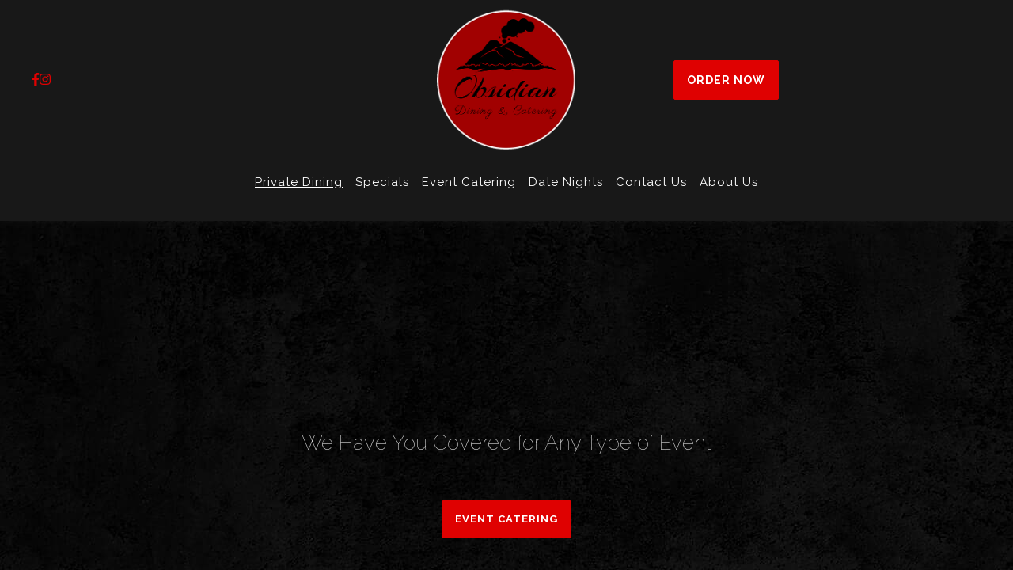

--- FILE ---
content_type: text/html; charset=utf-8
request_url: https://www.obsidiancatering.com/
body_size: 22221
content:







<!-- <title>Websites |  | obsidian-dining-and-catering2</title> -->
<!-- Theme version 2.0 -->
<!DOCTYPE html>
<html lang="en-US" >
<head>

    <script>const gtmId = 'GTM-NDS5KGH';</script>
    <!-- Google Tag Manager -->
    <script>(function(w,d,s,l,i){w[l]=w[l]||[];w[l].push({'gtm.start':
    new Date().getTime(),event:'gtm.js'});var f=d.getElementsByTagName(s)[0],
    j=d.createElement(s),dl=l!='dataLayer'?'&l='+l:'';j.async=true;j.src=
    'https://www.googletagmanager.com/gtm.js?id='+i+dl;f.parentNode.insertBefore(j,f);
    })(window,document,'script','dataLayer', gtmId);</script>
    <!-- End Google Tag Manager -->

    <script>const spotonGtmId = 'GTM-PNMW9WW';</script>
    <!-- Google Tag Manager -->
    <script>(function(w,d,s,l,i){w[l]=w[l]||[];w[l].push({'gtm.start':
    new Date().getTime(),event:'gtm.js'});var f=d.getElementsByTagName(s)[0],
    j=d.createElement(s),dl=l!='dataLayer'?'&l='+l:'';j.async=true;j.src=
    'https://www.googletagmanager.com/gtm.js?id='+i+dl;f.parentNode.insertBefore(j,f);
    })(window,document,'script','dataLayer', spotonGtmId);</script>
    <!-- End Google Tag Manager -->

    
    
    <!-- Global site tag (gtag.js) - Google Analytics -->
    <script async src="https://www.googletagmanager.com/gtag/js?id=UA-172963713-1"></script>
    <script>
        window.dataLayer = window.dataLayer || [];
        function gtag(){dataLayer.push(arguments);}
        gtag('js', new Date());

        gtag('config', 'UA-172963713-1');
    </script>
    
    
    

    
    
    <title>Private Dining | Obsidian Dining And Catering</title>
    
    
    <meta name="description" content="The idea of running a full-fledged business has always been a constant thought of ours. Between the two of us, we have over 25 years of combined food and service industry experience. We&#39;ve done everything from wash dishes to manage entire stores. Finally, after years of being overlooked for positions that would inch us closer to the American Dream, we decided to take matters into our own hands and bring our experience to your front door!">
    
    
    <meta name="keywords" content="fine dining services, date night, catering services, catering, private parties, food, order online, private chef services, Opelika, AL">
    

    
    
    <meta property="og:title" content="Private Dining | Obsidian Dining and Caterin">
    
    
    <meta property="og:description" content="Date nights, catering, pop-ups with preorders, private dining. The idea of running a full-fledged business has always been a constant thought of ours.">
    
    
    <meta property="og:type" content="website">
    

    
    
    <meta property="twitter:title" content="Private Dining | Obsidian Dining and Caterin">
    
    
    <meta property="twitter:description" content="Date nights, catering, pop-ups with preorders, private dining. The idea of running a full-fledged business has always been a constant thought of ours.">
    
    
    <meta property="twitter:card" content="summary">
    

    
    
    <meta itemprop="title" content="Private Dining | Obsidian Dining and Caterin">
    
    
    <meta itemprop="description" content="Date nights, catering, pop-ups with preorders, private dining. The idea of running a full-fledged business has always been a constant thought of ours.">
    

    
    
    <meta property="og:url" content="obsidiancatering.com">
    <meta property="twitter:url" content="obsidiancatering.com">
    <meta itemprop="url" content="obsidiancatering.com">
    

    
    
    <meta property="og:image" content="https://cdn.filestackcontent.com/rNX1Ey0kSCqTGtXgxOPL">
    <meta property="twitter:image" content="https://cdn.filestackcontent.com/rNX1Ey0kSCqTGtXgxOPL">
    <meta itemprop="image" content="https://cdn.filestackcontent.com/rNX1Ey0kSCqTGtXgxOPL">
    

    



    
    <meta class="foundation-mq-topbar foundation-mq-topbar">
    <meta charset="UTF-8" />
    <meta name="viewport" content="width=device-width, initial-scale=1">
    
    
    <link rel="icon" href="https://websites-user-assets.cdn.spoton.com/static/favicons/F1usogGR4GOIrhIQNeXB_Obsidian-favicon-ok.png">
    

    <link rel="preconnect" href="https://cdnjs.cloudflare.com" crossorigin />
    <link rel="preconnect" href="https://cdn.jsdelivr.net" crossorigin />

    <!-- Fonts -->
    
        <link rel="preconnect" href="https://fonts.googleapis.com">
        <link rel='preload' as='style' href="https://fonts.googleapis.com/css2?family=Roboto:ital,wght@0,100;0,300;0,400;0,600;0,700;0,900;1,100;1,300;1,400;1,600;1,700;1,900&family=Raleway:ital,wght@0,100;0,300;0,400;0,600;0,700;0,900;1,100;1,300;1,400;1,600;1,700;1,900&family=Poppins:ital,wght@0,100;0,300;0,400;0,600;0,700;0,900;1,100;1,300;1,400;1,600;1,700;1,900&display=swap">
        <link href="https://fonts.googleapis.com/css2?family=Roboto:ital,wght@0,100;0,300;0,400;0,600;0,700;0,900;1,100;1,300;1,400;1,600;1,700;1,900&family=Raleway:ital,wght@0,100;0,300;0,400;0,600;0,700;0,900;1,100;1,300;1,400;1,600;1,700;1,900&family=Poppins:ital,wght@0,100;0,300;0,400;0,600;0,700;0,900;1,100;1,300;1,400;1,600;1,700;1,900&display=swap" rel="stylesheet">
    
    <link rel="preload" as="style" href="https://websites-static.cdn.spoton.com/static/css/font-families.css" onload="this.onload=null;this.rel='stylesheet'">

    <link rel="preload" as="style" href="https://websites-static.cdn.spoton.com/static/css/base.css" onload="this.onload=null;this.rel='stylesheet'">
    <link rel="preload" as="style" href="https://websites-static.cdn.spoton.com/static/css/lifeyo_style.css" onload="this.onload=null;this.rel='stylesheet'">
    <link rel="preload" as="style" href="https://websites-static.cdn.spoton.com/static/css/grid.css" onload="this.onload=null;this.rel='stylesheet'">
    <link rel="preload" as="style" href="https://cdn.jsdelivr.net/npm/uikit@3.4.2/dist/css/uikit.min.css" onload="this.onload=null;this.rel='stylesheet'" />
    <link rel="preload" as="style" href="https://websites-static.cdn.spoton.com/static/css/themes/shared.css" onload="this.onload=null;this.rel='stylesheet'">
    <link rel="preload" as="style" href="https://websites-static.cdn.spoton.com/static/css/themes/sofia/theme.css" onload="this.onload=null;this.rel='stylesheet'">
    
    <link rel="preload" as="style" href="https://websites-static.cdn.spoton.com/static/css/themes/sofia/header.css" onload="this.onload=null;this.rel='stylesheet'">
    
    <link rel="preload" as="style" href="https://websites-static.cdn.spoton.com/static/oscar/css/custom.css" onload="this.onload=null;this.rel='stylesheet'"/>
    <link rel="preload" as="style" href="https://websites-static.cdn.spoton.com/static/css/custom.css" onload="this.onload=null;this.rel='stylesheet'">
    <link rel="preload" as="style" href="https://websites-static.cdn.spoton.com/static/css/recaptcha.css" onload="this.onload=null;this.rel='stylesheet'">

    
    <link
        rel="preload" as="style"
        href="https://websites-static.cdn.spoton.com/static/css/custom/font-style-hIwjGAMh4vR6uTMdm4P7IjSy.css?tAhDM1ssyZ4RbXwg8RJwUQWl1721846442"
        onload="this.onload=null;this.rel='stylesheet'"
    />
    

    <!-- bigmug-line -->
    <!-- eot files aren't in use -->
    <link rel="preload" as="style" href="https://websites-static.cdn.spoton.com/static/css/fonts/bigmug-line.css" onload="this.onload=null;this.rel='stylesheet'">

    <!-- font-awesome -->
    <!-- eot and svg files aren't in use -->
    <link rel="preload" as="style" href="https://websites-static.cdn.spoton.com/static/css/fonts/font-awesome.min.css" onload="this.onload=null;this.rel='stylesheet'">

    <!-- material-icons -->
    <link rel="preload" as="style" as="style" href="https://websites-static.cdn.spoton.com/static/css/fonts/material-icons.css" onload="this.onload=null;this.rel='stylesheet'">

    <!-- tonicons-outline-3 -->
    <link rel="preload" as="style" href="https://websites-static.cdn.spoton.com/static/css/fonts/tonicons-outline-3.css" onload="this.onload=null;this.rel='stylesheet'">

    <!-- foundation-icons -->
    <link rel="preload" as="style" href="https://websites-static.cdn.spoton.com/static/css/foundation-icons/foundation-icons.css" onload="this.onload=null;this.rel='stylesheet'">

    <script defer src="https://websites-static.cdn.spoton.com/static/js/libs/font-awesome-5.14.0-all.min.js" integrity="sha384-3Nqiqht3ZZEO8FKj7GR1upiI385J92VwWNLj+FqHxtLYxd9l+WYpeqSOrLh0T12c" crossorigin="anonymous"></script>

    <script src="https://websites-static.cdn.spoton.com/static/js/libs/jquery-3.5.0.min.js" integrity="sha384-LVoNJ6yst/aLxKvxwp6s2GAabqPczfWh6xzm38S/YtjUyZ+3aTKOnD/OJVGYLZDl" crossorigin="anonymous"></script>

    <script defer src="https://websites-static.cdn.spoton.com/static/js/libs/jquery-validation%401.19.2.min.js" integrity="sha384-cs1D9mYtA60FIcsT1T7+pERF8l9Ynz6WMFXyrBFkf2ewKQnOOprsRwo4sC+Kacmi" crossorigin="anonymous"></script>
    <script defer src="https://websites-static.cdn.spoton.com/static/js/libs/alpinejs_collapse%403.12.3.min.js" integrity="sha384-b9lZUOM/ptrhEyp+R1jxEaEY08VoD4QyaXyU2NlWQ0LJyxz57c+I4AnBpMEzAIq0" crossorigin="anonymous"></script>
    <script defer src="https://websites-static.cdn.spoton.com/static/js/libs/alpinejs%403.12.3.min.js" integrity="sha384-mPO6U7t0sNHfI1UIWNf5U6FDzprqWgAMKfOGW86JVGCKoU/7HPdy6DwBaWOsi4eV" crossorigin="anonymous"></script>

    
    <style>
  
  /*NAVBAR*/
   .spw-nav-link.uk-active > a {
    color: #DF0101 !important;
    font-weight: 700;
    font-size: 18px !important;
    filter: brightness(100%);
}
  
  li.spw-nav-link.uk-active {
    border-bottom: 1px solid #DF0101;
}


  
  /*SHADOWS AND FORMS*/
  .uk-margin-bottom {
    box-shadow: 2px 2px 4px 2px #00000052;
    border-radius: 25px;
}

input.uk-input.spw-input {
    border-radius: 25px;
}

textarea.uk-textarea.spw-textarea {
    border-radius: 25px;
}
  
  iframe.google-maps {
    box-shadow: 2px 2px 20px #00000036;
    border-radius: 15px 15px 15px 15px;
}


  
  
  /*RESPONSIVENESS*/
      @media (max-width:768px){
.spw-headline, .spw-text h1,
.spw-bnner__title .spw-headline {
font-size:52px !important;
line-height: 1.1em !important;
}
  
  </style>
    

    <style>section#section-gSi4yD4uLpTcL3w3rMXGbEIc {
    background-attachment: fixed !important;
}

section#section-gSi4yD4uLpTcL3w3rMXGbEIc .spw-testimonial__name {
    font-weight: bolder;
    text-align: left;
}section#section-ZmT68bb5GvZMawkXmlxBvx1S {
    padding: 0px;
}section#section-qPt5am9StWikJ1h1dWque84H {
    background-attachment: fixed !important;
}section#section-lm36J8SsPPicv3hwEueDFfpl .spw-section-subtitle {
    color: white !important;
}</style>

    
</head>
<body
    id="ly-viewing"
    data-support="wysihtml5"
    data-theme="sofia"
    class="ly-theme-sofia flex flex-col min-h-screen"
>
    <!-- Google Tag Manager (noscript) -->
    <noscript><iframe src="https://www.googletagmanager.com/ns.html?id=GTM-NDS5KGH"
    height="0" width="0" style="display:none;visibility:hidden"></iframe></noscript>
    <!-- End Google Tag Manager (noscript) -->

    <!-- Google Tag Manager (noscript) -->
    <noscript><iframe src="https://www.googletagmanager.com/ns.html?id=GTM-PNMW9WW"
    height="0" width="0" style="display:none;visibility:hidden"></iframe></noscript>
    <!-- End Google Tag Manager (noscript) -->

    
    


<!-- Header -->
<header class="spw-header   ">
    <!-- Skip to Content -->
    <a class="spw-button spw-button--outlined spw-a11y-focus spw-skip-to-content-link" href="#main">
        Skip to main content
    </a>
    
        <!-- Header CTA -->
        

        
            <!-- Header Desktop Top Logo Layout -->
            
            <div
    class="spw-header-content spw-header-content--top-logo spw-container"
    id="header-top-logo"
    data-cy="header-top-logo"
>
    <div class="spw-header-content-links">
        <!-- Social icons -->
        <div class="spw-header-content__social-icons">
            
            



<div>
    
    <ul class="social-list social-list--left icons-social-style">
        
        
        <li>
            
            <a
                class="social-icon spw-header__social-icon spw-a11y-focus"
                href="//facebook.com/ObsidianCatering"
                target="_blank"
                data-size=""
                data-style=""
            >
                <i class="fab fa-facebook-f" title="Obsidian Dining and Catering2 facebook"></i>
            </a>
            
        </li>
        
        <li>
            
            <a
                class="social-icon spw-header__social-icon spw-a11y-focus"
                href="//instagram.com/chefjvines"
                target="_blank"
                data-size=""
                data-style=""
            >
                <i class="fab fa-instagram" title="Obsidian Dining and Catering2 instagram"></i>
            </a>
            
        </li>
        
        
    </ul>
    
</div>

            
        </div>
        <!-- Logo -->
        <div class="spw-header-content__logo spw-header-content__logo--center">
            

<div style="position: relative!important;">

    <a href="https://www.obsidiancatering.com" class="spw-header__logo spw-header__logo--img spw-a11y-focus">
        <img width="175" alt="Obsidian Dining and Catering2 Homepage"
        
        src="https://websites-user-assets.cdn.spoton.com/static/favicons/0p4HfpMuRtKUYyIgOIO2_Obsidianlogo-ok.png"
        
        >
    </a>


</div>

        </div>
        <!-- Actions -->
        <div class="spw-header-actions">
            
            
                <div class="spw-header-content__buttons">
                    



    <a
        href="
            https://ord.spoton.com/611edab59adef3faf7f1260f
        "
        class="spw-button spw-a11y-focus spw-header-button"
        target="_blank"
    >
        ORDER NOW
    </a>


                </div>
            
        </div>
    </div>
    <div class="spw-header-content__navigation">
        <nav aria-label="main" style="width: 100%">
    <ul class="spw-nav spw-nav--center ">
        
            
                
                    
                    <li
                        aria-haspopup="false"
                        x-data="{ expanded: false }"
                        style="position: relative"
                    >
                        <div class="spw-nav__item">
                            <a
                                class="spw-nav-link spw-nav-link--active spw-a11y-focus"
                                href="/private-dining/"
                                
                                aria-label="Private Dining Page "
                            >
                                Private Dining
                            </a>
                            
                        </div>

                        
                    </li>
                    
                
            
        
            
                
                    
                    <li
                        aria-haspopup="false"
                        x-data="{ expanded: false }"
                        style="position: relative"
                    >
                        <div class="spw-nav__item">
                            <a
                                class="spw-nav-link  spw-a11y-focus"
                                href="/specials/"
                                
                                aria-label="Specials Page "
                            >
                                Specials
                            </a>
                            
                        </div>

                        
                    </li>
                    
                
            
        
            
                
                    
                    <li
                        aria-haspopup="false"
                        x-data="{ expanded: false }"
                        style="position: relative"
                    >
                        <div class="spw-nav__item">
                            <a
                                class="spw-nav-link  spw-a11y-focus"
                                href="/event-catering/"
                                
                                aria-label="Event Catering Page "
                            >
                                Event Catering
                            </a>
                            
                        </div>

                        
                    </li>
                    
                
            
        
            
                
                    
                    <li
                        aria-haspopup="false"
                        x-data="{ expanded: false }"
                        style="position: relative"
                    >
                        <div class="spw-nav__item">
                            <a
                                class="spw-nav-link  spw-a11y-focus"
                                href="/date-nights/"
                                
                                aria-label="Date Nights Page "
                            >
                                Date Nights
                            </a>
                            
                        </div>

                        
                    </li>
                    
                
            
        
            
                
                    
                    <li
                        aria-haspopup="false"
                        x-data="{ expanded: false }"
                        style="position: relative"
                    >
                        <div class="spw-nav__item">
                            <a
                                class="spw-nav-link  spw-a11y-focus"
                                href="/contact-us/"
                                
                                aria-label="Contact Us Page "
                            >
                                Contact Us
                            </a>
                            
                        </div>

                        
                    </li>
                    
                
            
        
            
                
                    
                    <li
                        aria-haspopup="false"
                        x-data="{ expanded: false }"
                        style="position: relative"
                    >
                        <div class="spw-nav__item">
                            <a
                                class="spw-nav-link  spw-a11y-focus"
                                href="/about-us/"
                                
                                aria-label="About Us Page "
                            >
                                About Us
                            </a>
                            
                        </div>

                        
                    </li>
                    
                
            
        
    </ul>
</nav>

    </div>
</div>

            
        

        
        <!-- Header Mobile Layout -->
        <div class="spw-header-content spw-header-content--mobile">
    <!-- Menu -->
    <button class="spw-navbar-toggle spw-a11y-focus spw-header__hamburger"
        onclick="toggleNavDrawer()"
        aria-label="Open Navigation Drawer" aria-expanded="false"
    >
        <span class="fa fa-bars fa-2x" aria-hidden></span>
    </button>
    <!-- Logo -->
    <div class="spw-header-content__logo spw-header-content__logo--center">
        

<div style="position: relative!important;">

    <a href="https://www.obsidiancatering.com" class="spw-header__logo spw-header__logo--img spw-a11y-focus">
        <img width="175" alt="Obsidian Dining and Catering2 Homepage"
        
        src="https://websites-user-assets.cdn.spoton.com/static/favicons/0p4HfpMuRtKUYyIgOIO2_Obsidianlogo-ok.png"
        
        >
    </a>


</div>

    </div>
    <!-- Ecom icons -->
    <div style="width: 3.125rem">
        
    </div>
</div>

        


        <!-- RESPONSIVE DRAWER -->
        
        <div id="mobileNavigationDrawer" class="spw-header__drawer">
    <div class="spw-drawer-content">
        <!-- DRAWER CONTROLS -->
        <div class="spw-drawer-top">
            <div class="spw-drawer-close">
                <button class="spw-drawer-close__item spw-drawer-close__link spw-a11y-focus" aria-label="Close Navigation Drawer" onclick="toggleNavDrawer()" aria-expanded="false">
                    <span class="spw-drawer-close__item spw-drawer-close__text">Close</span>
                    <span
                        class="fa fa-times"
                        aria-hidden
                    ></span>
                </button>
            </div>
        </div>
        <!-- DRAWER NAV -->
        <nav aria-label="page navigation" class="spw-drawer-nav">
            <ul>
                
                    
                        
                            
                            <li
                                aria-haspopup="false"
                                x-data="{ expanded: false }"
                            >
                                <div class="spw-nav__item spw-nav__item--mobile">
                                    <a
                                        class="spw-nav-link spw-nav-link--active spw-a11y-focus"
                                        href="/private-dining/"
                                        
                                        aria-label="Private Dining Page "
                                    >
                                        Private Dining
                                    </a>
                                    
                                </div>

                                
                            </li>
                            
                        
                    
                
                    
                        
                            
                            <li
                                aria-haspopup="false"
                                x-data="{ expanded: false }"
                            >
                                <div class="spw-nav__item spw-nav__item--mobile">
                                    <a
                                        class="spw-nav-link  spw-a11y-focus"
                                        href="/specials/"
                                        
                                        aria-label="Specials Page "
                                    >
                                        Specials
                                    </a>
                                    
                                </div>

                                
                            </li>
                            
                        
                    
                
                    
                        
                            
                            <li
                                aria-haspopup="false"
                                x-data="{ expanded: false }"
                            >
                                <div class="spw-nav__item spw-nav__item--mobile">
                                    <a
                                        class="spw-nav-link  spw-a11y-focus"
                                        href="/event-catering/"
                                        
                                        aria-label="Event Catering Page "
                                    >
                                        Event Catering
                                    </a>
                                    
                                </div>

                                
                            </li>
                            
                        
                    
                
                    
                        
                            
                            <li
                                aria-haspopup="false"
                                x-data="{ expanded: false }"
                            >
                                <div class="spw-nav__item spw-nav__item--mobile">
                                    <a
                                        class="spw-nav-link  spw-a11y-focus"
                                        href="/date-nights/"
                                        
                                        aria-label="Date Nights Page "
                                    >
                                        Date Nights
                                    </a>
                                    
                                </div>

                                
                            </li>
                            
                        
                    
                
                    
                        
                            
                            <li
                                aria-haspopup="false"
                                x-data="{ expanded: false }"
                            >
                                <div class="spw-nav__item spw-nav__item--mobile">
                                    <a
                                        class="spw-nav-link  spw-a11y-focus"
                                        href="/contact-us/"
                                        
                                        aria-label="Contact Us Page "
                                    >
                                        Contact Us
                                    </a>
                                    
                                </div>

                                
                            </li>
                            
                        
                    
                
                    
                        
                            
                            <li
                                aria-haspopup="false"
                                x-data="{ expanded: false }"
                            >
                                <div class="spw-nav__item spw-nav__item--mobile">
                                    <a
                                        class="spw-nav-link  spw-a11y-focus"
                                        href="/about-us/"
                                        
                                        aria-label="About Us Page "
                                    >
                                        About Us
                                    </a>
                                    
                                </div>

                                
                            </li>
                            
                        
                    
                
            </ul>
        </nav>
        <!-- DRAWER SOCIAL -->
        
            <div class="spw-drawer-social">
                



<div>
    
    <ul class="social-list  icons-social-style">
        
        
        <li>
            
            <a
                class="social-icon spw-header__social-icon spw-a11y-focus"
                href="//facebook.com/ObsidianCatering"
                target="_blank"
                data-size=""
                data-style=""
            >
                <i class="fab fa-facebook-f" title="Obsidian Dining and Catering2 facebook"></i>
            </a>
            
        </li>
        
        <li>
            
            <a
                class="social-icon spw-header__social-icon spw-a11y-focus"
                href="//instagram.com/chefjvines"
                target="_blank"
                data-size=""
                data-style=""
            >
                <i class="fab fa-instagram" title="Obsidian Dining and Catering2 instagram"></i>
            </a>
            
        </li>
        
        
    </ul>
    
</div>

            </div>
        
        <!-- DRAWER ACTIONS -->
        <div class="spw-drawer-actions">
            



    <a
        href="
            https://ord.spoton.com/611edab59adef3faf7f1260f
        "
        class="spw-button spw-a11y-focus spw-header-button"
        target="_blank"
    >
        ORDER NOW
    </a>


        </div>
    </div>
</div>

        
    
</header>

    
    <div
        class="flex flex-col flex-1 spw-main-content "
        data-has-outlined-buttons="false"
    >
        <main class="flex-1">
            <!-- Header CTA on vertical layout -->
            

            
            <div style="display: none">
                <svg
    width="30"
    height="30"
    viewBox="0 0 30 30"
    fill="none"
    xmlns="http://www.w3.org/2000/svg"
>
    <symbol id="delivery">
        <path d="M8.75 23.75C10.1307 23.75 11.25 22.6307 11.25 21.25C11.25 19.8693 10.1307 18.75 8.75 18.75C7.36929 18.75 6.25 19.8693 6.25 21.25C6.25 22.6307 7.36929 23.75 8.75 23.75Z" fill="none" stroke="current" stroke-width="1.5" stroke-linecap="round" stroke-linejoin="round"/>
        <path d="M21.25 23.75C22.6307 23.75 23.75 22.6307 23.75 21.25C23.75 19.8693 22.6307 18.75 21.25 18.75C19.8693 18.75 18.75 19.8693 18.75 21.25C18.75 22.6307 19.8693 23.75 21.25 23.75Z" fill="none" stroke="current" stroke-width="1.5" stroke-linecap="round" stroke-linejoin="round"/>
        <path d="M6.25 21.25H3.75V16.25M2.5 6.25H16.25V13.75M11.25 21.25H16.25M18.75 21.25H16.25M26.25 13.75H16.25M26.25 13.75L22.5 7.5H16.25M26.25 13.75V21.25H23.75M16.25 13.75V21.25" fill="none" stroke="current" stroke-width="1.5" stroke-linecap="round" stroke-linejoin="round"/>
        <path d="M3.75 11.25H8.75" fill="none" stroke="current" stroke-width="1.5" stroke-linecap="round" stroke-linejoin="round"/>
    </symbol>

    <symbol id="help">
        <path d="M15.375 24.75C20.9669 24.75 25.5 20.2169 25.5 14.625C25.5 9.03312 20.9669 4.5 15.375 4.5C9.7831 4.5 5.24998 9.03312 5.24998 14.625C5.24998 20.2169 9.7831 24.75 15.375 24.75Z" fill="none" stroke="current" stroke-width="1.5" stroke-linecap="round" stroke-linejoin="round"/>
        <circle cx="15.3638" cy="21.3638" r="1" fill="#77819C"/>
        <path d="M15 16.874C14.977 16.4682 15.0864 16.0659 15.3119 15.7278C15.5373 15.3896 15.8666 15.1338 16.25 14.999C16.7198 14.8193 17.1415 14.533 17.4819 14.1627C17.8223 13.7923 18.0721 13.348 18.2116 12.8647C18.3511 12.3814 18.3766 11.8724 18.2859 11.3776C18.1952 10.8828 17.9909 10.4158 17.6891 10.0134C17.3873 9.61096 16.9962 9.28409 16.5466 9.05851C16.097 8.83293 15.6012 8.71479 15.0981 8.71339C14.5951 8.712 14.0986 8.82738 13.6478 9.05047C13.1969 9.27355 12.804 9.59825 12.5 9.99899" fill="none" stroke="current" stroke-width="1.5" stroke-linecap="round" stroke-linejoin="round"/>
    </symbol>

    <symbol id="phone">
        <path d="M6.25 5H11.25L13.75 11.25L10.625 13.125C11.9637 15.8394 14.1606 18.0363 16.875 19.375L18.75 16.25L25 18.75V23.75C25 24.413 24.7366 25.0489 24.2678 25.5178C23.7989 25.9866 23.163 26.25 22.5 26.25C17.6241 25.9537 13.0252 23.8831 9.57104 20.429C6.11688 16.9748 4.04631 12.3759 3.75 7.5C3.75 6.83696 4.01339 6.20107 4.48223 5.73223C4.95107 5.26339 5.58696 5 6.25 5" fill="none" stroke="current" stroke-width="1.5" stroke-linecap="round" stroke-linejoin="round"/>
    </symbol>

    <symbol id="mail">
        <path d="M23.75 6.25H6.25C4.86929 6.25 3.75 7.36929 3.75 8.75V21.25C3.75 22.6307 4.86929 23.75 6.25 23.75H23.75C25.1307 23.75 26.25 22.6307 26.25 21.25V8.75C26.25 7.36929 25.1307 6.25 23.75 6.25Z" fill="none" stroke="current" stroke-width="1.5" stroke-linecap="round" stroke-linejoin="round"/>
        <path d="M3.75 8.75L15 16.25L26.25 8.75" fill="none" stroke="current" stroke-width="1.5" stroke-linecap="round" stroke-linejoin="round"/>
    </symbol>

    <symbol id="chevron-up">
        <path d="M7.5 18.75L15 11.25L22.5 18.75" fill="none" stroke="current" stroke-width="1.5" stroke-linecap="round" stroke-linejoin="round"/>
    </symbol>

    <symbol id="money">
        <path d="M20.875 10C20.6262 9.29405 20.1718 8.67871 19.5703 8.23317C18.9689 7.78763 18.2478 7.53229 17.5 7.5H12.5C11.5054 7.5 10.5516 7.89509 9.84835 8.59835C9.14509 9.30161 8.75 10.2554 8.75 11.25C8.75 12.2446 9.14509 13.1984 9.84835 13.9017C10.5516 14.6049 11.5054 15 12.5 15H17.5C18.4946 15 19.4484 15.3951 20.1517 16.0983C20.8549 16.8016 21.25 17.7554 21.25 18.75C21.25 19.7446 20.8549 20.6984 20.1517 21.4017C19.4484 22.1049 18.4946 22.5 17.5 22.5H12.5C11.7522 22.4677 11.0311 22.2124 10.4297 21.7668C9.82819 21.3213 9.37381 20.706 9.125 20" fill="none" stroke="current" stroke-width="1.5" stroke-linecap="round" stroke-linejoin="round"/>
        <path d="M15 22.5V26.25M15 3.75V7.5V3.75Z" fill="none" stroke="current" stroke-width="1.5" stroke-linecap="round" stroke-linejoin="round"/>
    </symbol>

    <symbol id="food">
        <path d="M15 7.5H9L9.11111 8.25M15 7.5H21L19 21H17M15 7.5V4L18 3" fill="none" stroke="current" stroke-width="1.5" stroke-linecap="round" stroke-linejoin="round"/>
        <path d="M14 15C14 14.4747 13.8577 13.9546 13.5813 13.4693C13.3049 12.984 12.8998 12.543 12.3891 12.1716C11.8784 11.8001 11.272 11.5055 10.6048 11.3045C9.93747 11.1035 9.22227 11 8.5 11C7.77773 11 7.06253 11.1035 6.39524 11.3045C5.72795 11.5055 5.12163 11.8001 4.61091 12.1716C4.10019 12.543 3.69506 12.984 3.41866 13.4693C3.14226 13.9546 3 14.4747 3 15L14 15Z" fill="none" stroke="current" stroke-width="1.5"/>
        <path d="M4 21.0001C3 21.0001 3 18.9999 3 18.0001C3.5 17.9999 14 18.0001 14 18.0001C14 18.9999 14 21.0001 13 21.0001H4Z" fill="none" stroke="current" stroke-width="1.5"/>
    </symbol>

    <symbol id="chat">
        <path d="M3.75 24.9995L5.375 20.1245C3.97056 18.0473 3.46249 15.5875 3.94527 13.2024C4.42805 10.8172 5.86883 8.66908 7.99971 7.15733C10.1306 5.64558 12.8066 4.87311 15.5301 4.98354C18.2536 5.09397 20.8394 6.07978 22.8066 7.75769C24.7738 9.4356 25.9886 11.6914 26.2251 14.1057C26.4616 16.52 25.7037 18.9285 24.0923 20.8834C22.481 22.8383 20.1258 24.2065 17.4647 24.7337C14.8037 25.2609 12.0178 24.9111 9.625 23.7495L3.75 24.9995" fill="none" stroke="current" stroke-width="1.5" stroke-linecap="round" stroke-linejoin="round"/>
        <circle cx="10" cy="15" r="1.25" fill="#77819C"/>
        <circle cx="15" cy="15" r="1.25" fill="#77819C"/>
        <circle cx="20" cy="15" r="1.25" fill="#77819C"/>
    </symbol>

    <symbol id="location">
        <path d="M15 17.5C17.0711 17.5 18.75 15.8211 18.75 13.75C18.75 11.6789 17.0711 10 15 10C12.9289 10 11.25 11.6789 11.25 13.75C11.25 15.8211 12.9289 17.5 15 17.5Z" fill="none" stroke="current" stroke-width="1.5" stroke-linecap="round" stroke-linejoin="round"/>
        <path d="M22.0713 20.8209L16.7675 26.1246C16.2987 26.5929 15.6632 26.856 15.0006 26.856C14.338 26.856 13.7025 26.5929 13.2338 26.1246L7.92875 20.8209C6.53028 19.4223 5.57792 17.6405 5.19211 15.7007C4.8063 13.7609 5.00437 11.7503 5.76126 9.92305C6.51815 8.09582 7.79988 6.53406 9.44436 5.43527C11.0888 4.33648 13.0222 3.75 15 3.75C16.9778 3.75 18.9112 4.33648 20.5557 5.43527C22.2001 6.53406 23.4819 8.09582 24.2388 9.92305C24.9956 11.7503 25.1937 13.7609 24.8079 15.7007C24.4221 17.6405 23.4697 19.4223 22.0713 20.8209V20.8209Z" fill="none" stroke="current" stroke-width="1.5" stroke-linecap="round" stroke-linejoin="round"/>
    </symbol>

    <symbol id="calendar">
        <path d="M22.5 6.25H7.5C6.11929 6.25 5 7.36929 5 8.75V23.75C5 25.1307 6.11929 26.25 7.5 26.25H22.5C23.8807 26.25 25 25.1307 25 23.75V8.75C25 7.36929 23.8807 6.25 22.5 6.25Z" fill="none" stroke="current" stroke-width="1.5" stroke-linecap="round" stroke-linejoin="round"/>
        <path d="M20 3.75V8.75" fill="none" stroke="current" stroke-width="1.5" stroke-linecap="round" stroke-linejoin="round"/>
        <path d="M10 3.75V8.75" fill="none" stroke="current" stroke-width="1.5" stroke-linecap="round" stroke-linejoin="round"/>
        <path d="M5 13.75H25" fill="none" stroke="current" stroke-width="1.5" stroke-linecap="round" stroke-linejoin="round"/>
        <path d="M8.75 16.875C8.75 16.375 9.16667 16.25 9.375 16.25H10.625C11.125 16.25 11.25 16.6667 11.25 16.875V18.125C11.25 18.625 10.8333 18.75 10.625 18.75H9.375C8.875 18.75 8.75 18.3333 8.75 18.125V16.875Z" fill="#77819C"/>
        <path d="M8.75 21.875C8.75 21.375 9.16667 21.25 9.375 21.25H10.625C11.125 21.25 11.25 21.6667 11.25 21.875V23.125C11.25 23.625 10.8333 23.75 10.625 23.75H9.375C8.875 23.75 8.75 23.3333 8.75 23.125V21.875Z" fill="#77819C"/>
        <path d="M13.75 16.875C13.75 16.375 14.1667 16.25 14.375 16.25H15.625C16.125 16.25 16.25 16.6667 16.25 16.875V18.125C16.25 18.625 15.8333 18.75 15.625 18.75H14.375C13.875 18.75 13.75 18.3333 13.75 18.125V16.875Z" fill="#77819C"/>
        <path d="M13.75 21.875C13.75 21.375 14.1667 21.25 14.375 21.25H15.625C16.125 21.25 16.25 21.6667 16.25 21.875V23.125C16.25 23.625 15.8333 23.75 15.625 23.75H14.375C13.875 23.75 13.75 23.3333 13.75 23.125V21.875Z" fill="#77819C"/>
        <path d="M18.75 16.875C18.75 16.375 19.1667 16.25 19.375 16.25H20.625C21.125 16.25 21.25 16.6667 21.25 16.875V18.125C21.25 18.625 20.8333 18.75 20.625 18.75H19.375C18.875 18.75 18.75 18.3333 18.75 18.125V16.875Z" fill="#77819C"/>
        <path d="M18.75 21.875C18.75 21.375 19.1667 21.25 19.375 21.25H20.625C21.125 21.25 21.25 21.6667 21.25 21.875V23.125C21.25 23.625 20.8333 23.75 20.625 23.75H19.375C18.875 23.75 18.75 23.3333 18.75 23.125V21.875Z" fill="#77819C"/>
    </symbol>

    <symbol id="feedback">
        <path d="M18.125 5H15H8.75C5.98858 5 3.75 7.23858 3.75 10V17.5C3.75 20.2614 5.98858 22.5 8.75 22.5H11.875L15 26.25L18.125 22.5H21.25C24.0114 22.5 26.25 20.2614 26.25 17.5V12.5" fill="none" stroke="current" stroke-width="1.5" stroke-linecap="round" stroke-linejoin="round"/>
        <path d="M7.5 17.5H16.875" fill="none" stroke="current" stroke-width="1.5" stroke-linecap="round"/>
        <path d="M7.5 12.5H15" fill="none" stroke="current" stroke-width="1.5" stroke-linecap="round"/>
        <path d="M13.75 17.5H17.0119L25.5744 8.93748C26.007 8.50492 26.25 7.91825 26.25 7.30652C26.25 6.69479 26.007 6.10812 25.5744 5.67556C25.1419 5.24301 24.5552 5 23.9435 5C23.3318 5 22.7451 5.24301 22.3125 5.67556L13.75 14.2381V17.5Z" fill="none" stroke="current" stroke-width="1.5" stroke-linecap="round" stroke-linejoin="round"/>
    </symbol>

    <symbol id="faqs">
        <path d="M26.2671 24.9995L24.6421 20.1245C26.0465 18.0473 26.5546 15.5875 26.0718 13.2024C25.589 10.8172 24.1483 8.66908 22.0174 7.15733C19.8865 5.64558 17.2105 4.87311 14.487 4.98354C11.7634 5.09397 9.17769 6.07978 7.21048 7.75769C5.24328 9.4356 4.0285 11.6914 3.79201 14.1057C3.55551 16.52 4.3134 18.9285 5.92475 20.8834C7.5361 22.8383 9.89127 24.2065 12.5523 24.7337C15.2134 25.2609 17.9993 24.9111 20.3921 23.7495L26.2671 24.9995" fill="none" stroke="current" stroke-width="1.5" stroke-linecap="round" stroke-linejoin="round"/>
        <path d="M15.1746 20V20.0125" fill="none" stroke="current" stroke-width="1.5" stroke-linecap="round" stroke-linejoin="round"/>
        <path d="M12.5 12.25C12.5 11.6533 12.7303 11.081 13.1403 10.659C13.5503 10.2371 14.1064 10 14.6862 10H15.3108C15.8906 10 16.4467 10.2371 16.8567 10.659C17.2667 11.081 17.497 11.6533 17.497 12.25C17.52 12.7369 17.4106 13.2197 17.1853 13.6255C16.96 14.0313 16.6309 14.3382 16.2477 14.5C15.8646 14.7157 15.625 15 15.3108 15.4066C15.0307 15.7691 14.9755 16.2257 14.9985 16.875" fill="none" stroke="current" stroke-width="1.5" stroke-linecap="round" stroke-linejoin="round"/>
    </symbol>

    <symbol id="bakery">
        <path d="M3 8C3 5.79086 4.79086 4 7 4C7.56919 4 8.11061 4.11889 8.60079 4.33318C9.49286 3.50582 10.6874 3 12 3C13.3126 3 14.5071 3.50582 15.3992 4.33318C15.8894 4.11888 16.4308 4 17 4C19.2091 4 21 5.79086 21 8C21 9.19469 20.4762 10.2671 19.6458 11H4.35418C3.52375 10.2671 3 9.19469 3 8Z" fill="none" stroke="current" stroke-width="1.5"/>
        <path d="M4.5 11L5.61675 18.445C5.83704 19.9136 7.09857 21 8.58356 21H10M19.5 11L18.3832 18.445C18.163 19.9136 16.9014 21 15.4164 21H14M14 21H12H10M14 21V15M10 21V15" fill="none" stroke="current" stroke-width="1.5" stroke-linecap="round" stroke-linejoin="round"/>
    </symbol>

    <symbol id="hotel">
        <path d="M26.25 22.5V12.5C26.25 11.837 25.9866 11.2011 25.5178 10.7322C25.0489 10.2634 24.413 10 23.75 10H13.75V17.5M3.75 8.75V22.5V8.75ZM3.75 17.5H26.25H3.75Z" fill="none" stroke="current" stroke-width="1.5" stroke-linecap="round" stroke-linejoin="round"/>
        <path d="M9.375 15C10.4105 15 11.25 14.1605 11.25 13.125C11.25 12.0895 10.4105 11.25 9.375 11.25C8.33947 11.25 7.5 12.0895 7.5 13.125C7.5 14.1605 8.33947 15 9.375 15Z" fill="#77819C"/>
    </symbol>

    <symbol id="non-profit">
        <path d="M16.25 21.25H19.1662C19.7072 21.25 20.2335 21.0746 20.6662 20.75L23.6862 18.485C24.4402 17.9198 25.495 17.995 26.1612 18.6613C26.5165 19.0162 26.7161 19.4978 26.7161 20C26.7161 20.5022 26.5165 20.9838 26.1612 21.3388L23.57 23.93C22.872 24.6281 21.983 25.1039 21.015 25.2975L17.3525 26.03C16.6264 26.1752 15.8771 26.1572 15.1587 25.9775L11.8462 25.15C11.4502 25.0502 11.0434 24.9998 10.635 25H8.74999M16.2526 21.2495H18.1088C19.1547 21.2495 20.0026 20.4017 20.0026 19.3558V18.9808C20.0026 18.1122 19.4115 17.3551 18.5688 17.1445L15.7038 16.4283C15.2383 16.3108 14.7602 16.2508 14.2801 16.2495C13.121 16.2491 11.9879 16.5924 11.0238 17.2358L8.75258 18.7495C7.50311 18.7485 5.00415 18.7485 3.75467 18.7495C3.75467 19.4158 3.75466 23.7464 3.75467 24.9959C5.62889 24.9959 8.46097 24.9959 8.75258 24.9959" fill="none" stroke="current" stroke-width="1.5" stroke-linecap="round" stroke-linejoin="round"/>
        <path d="M19.6793 9.11093L14.9938 12.4949L10.3082 9.11093C9.99918 8.81019 9.75574 8.44872 9.59325 8.04927C9.43076 7.64982 9.35273 7.22106 9.36409 6.78998C9.37544 6.3589 9.47593 5.93484 9.65923 5.5445C9.84252 5.15417 10.1047 4.80601 10.4291 4.52195C10.7536 4.2379 11.1333 4.02411 11.5445 3.89403C11.9556 3.76395 12.3892 3.72042 12.818 3.76616C13.2468 3.8119 13.6615 3.94593 14.036 4.15981C14.4104 4.37369 14.7365 4.66278 14.9938 5.00889C15.2521 4.6653 15.5786 4.37873 15.9528 4.16712C16.327 3.95551 16.7409 3.82341 17.1685 3.7791C17.5961 3.73479 18.0282 3.77921 18.4378 3.90959C18.8475 4.03997 19.2258 4.2535 19.5491 4.53681C19.8724 4.82013 20.1338 5.16713 20.3168 5.55609C20.4999 5.94506 20.6007 6.36763 20.6129 6.79734C20.6251 7.22705 20.5485 7.65466 20.3879 8.0534C20.2272 8.45215 19.986 8.81344 19.6793 9.11468" fill="none" stroke="current" stroke-width="1.5" stroke-linecap="round" stroke-linejoin="round"/>
    </symbol>

    <symbol id="store">
        <path d="M3.75 26.25H26.25" fill="none" stroke="current" stroke-width="1.5" stroke-linecap="round" stroke-linejoin="round"/>
        <path d="M11.25 10C11.25 10.9946 10.8549 11.9484 10.1517 12.6517C9.44839 13.3549 8.49456 13.75 7.5 13.75C6.50544 13.75 5.55161 13.3549 4.84835 12.6517C4.14509 11.9484 3.75 10.9946 3.75 10V8.75L6.25 3.75H23.75L26.25 8.75V10C26.25 10.9946 25.8549 11.9484 25.1517 12.6517C24.4484 13.3549 23.4946 13.75 22.5 13.75C21.5054 13.75 20.5516 13.3549 19.8483 12.6517C19.1451 11.9484 18.75 10.9946 18.75 10M11.25 10V8.75M11.25 10C11.25 10.9946 11.6451 11.9484 12.3483 12.6517C13.0516 13.3549 14.0054 13.75 15 13.75C15.9946 13.75 16.9484 13.3549 17.6517 12.6517C18.3549 11.9484 18.75 10.9946 18.75 10M18.75 10V8.75" fill="none" stroke="current" stroke-width="1.5" stroke-linecap="round" stroke-linejoin="round"/>
        <path d="M6.25 26.2495V13.562" fill="none" stroke="current" stroke-width="1.5" stroke-linecap="round" stroke-linejoin="round"/>
        <path d="M23.75 26.2495V13.562" fill="none" stroke="current" stroke-width="1.5" stroke-linecap="round" stroke-linejoin="round"/>
        <path d="M11.25 26.25V21.25C11.25 20.587 11.5134 19.9511 11.9822 19.4822C12.4511 19.0134 13.087 18.75 13.75 18.75H16.25C16.913 18.75 17.5489 19.0134 18.0178 19.4822C18.4866 19.9511 18.75 20.587 18.75 21.25V26.25" fill="none" stroke="current" stroke-width="1.5" stroke-linecap="round" stroke-linejoin="round"/>
    </symbol>

    <symbol id="thumb-up">
        <path d="M8.75 13.75V23.75C8.75 24.0815 8.6183 24.3995 8.38388 24.6339C8.14946 24.8683 7.83152 25 7.5 25H5C4.66848 25 4.35054 24.8683 4.11612 24.6339C3.8817 24.3995 3.75 24.0815 3.75 23.75V15C3.75 14.6685 3.8817 14.3505 4.11612 14.1161C4.35054 13.8817 4.66848 13.75 5 13.75H8.75ZM8.75 13.75C10.0761 13.75 11.3479 13.2232 12.2855 12.2855C13.2232 11.3479 13.75 10.0761 13.75 8.75V7.5C13.75 6.83696 14.0134 6.20107 14.4822 5.73223C14.9511 5.26339 15.587 5 16.25 5C16.913 5 17.5489 5.26339 18.0178 5.73223C18.4866 6.20107 18.75 6.83696 18.75 7.5V13.75H22.5C23.163 13.75 23.7989 14.0134 24.2678 14.4822C24.7366 14.9511 25 15.587 25 16.25L23.75 22.5C23.5702 23.2668 23.2292 23.9253 22.7783 24.3762C22.3274 24.8271 21.791 25.046 21.25 25H12.5C11.5054 25 10.5516 24.6049 9.84835 23.9017C9.14509 23.1984 8.75 22.2446 8.75 21.25" fill="none" stroke="current" stroke-width="1.5" stroke-linecap="round" stroke-linejoin="round"/>
    </symbol>

    <symbol id="home">
        <path d="M6.25 15H3.75L15 3.75L26.25 15H23.75" fill="none" stroke="current" stroke-width="1.5" stroke-linecap="round" stroke-linejoin="round"/>
        <path d="M6.25 15V23.75C6.25 24.413 6.51339 25.0489 6.98223 25.5178C7.45107 25.9866 8.08696 26.25 8.75 26.25H21.25C21.913 26.25 22.5489 25.9866 23.0178 25.5178C23.4866 25.0489 23.75 24.413 23.75 23.75V15" fill="none" stroke="current" stroke-width="1.5" stroke-linecap="round" stroke-linejoin="round"/>
        <path d="M11.25 26.25V18.75C11.25 18.087 11.5134 17.4511 11.9822 16.9822C12.4511 16.5134 13.087 16.25 13.75 16.25H16.25C16.913 16.25 17.5489 16.5134 18.0178 16.9822C18.4866 17.4511 18.75 18.087 18.75 18.75V26.25" fill="none" stroke="current" stroke-width="1.5" stroke-linecap="round" stroke-linejoin="round"/>
    </symbol>

    <symbol id="light-off">
        <path d="M18.75 18.3716C20.9918 17.0748 22.5 14.6511 22.5 11.875C22.5 7.73286 19.1421 4.375 15 4.375C10.8579 4.375 7.5 7.73286 7.5 11.875C7.5 14.6511 9.00824 17.0748 11.25 18.3716M18.75 18.3716H11.25M18.75 18.3716V21.875M11.25 18.3716V21.875M18.75 21.875V22.5C18.75 23.8807 17.6307 25 16.25 25H13.75C12.3693 25 11.25 23.8807 11.25 22.5V21.875M18.75 21.875H11.25" fill="none" stroke="current" stroke-width="1.5" stroke-linecap="round" stroke-linejoin="round"/>
    </symbol>

    <symbol id="room-service">
        <path d="M16.25 21.25H19.1662C19.7072 21.25 20.2335 21.0746 20.6662 20.75L23.6862 18.485C24.4402 17.9198 25.495 17.995 26.1612 18.6613C26.5165 19.0162 26.7161 19.4978 26.7161 20C26.7161 20.5022 26.5165 20.9838 26.1612 21.3388L23.57 23.93C22.872 24.6281 21.983 25.1039 21.015 25.2975L17.3525 26.03C16.6264 26.1752 15.8771 26.1572 15.1587 25.9775L11.8462 25.15C11.4502 25.0502 11.0434 24.9998 10.635 25H8.74999M16.2526 21.2495H18.1088C19.1547 21.2495 20.0026 20.4017 20.0026 19.3558V18.9808C20.0026 18.1122 19.4115 17.3551 18.5688 17.1445L15.7038 16.4283C15.2383 16.3108 14.7602 16.2508 14.2801 16.2495C13.121 16.2491 11.9879 16.5924 11.0238 17.2358L8.75258 18.7495C7.50311 18.7485 5.00415 18.7485 3.75467 18.7495C3.75467 19.4158 3.75466 23.7464 3.75467 24.9959C5.62889 24.9959 8.46097 24.9959 8.75258 24.9959" fill="none" stroke="current" stroke-width="1.5" stroke-linecap="round" stroke-linejoin="round"/>
        <path d="M4.99792 11.2454H24.9896M22.4906 11.2454C22.4906 10.2609 22.2967 9.28604 21.92 8.37648C21.5432 7.46692 20.991 6.64047 20.2949 5.94432C19.5987 5.24817 18.7723 4.69595 17.8627 4.3192C16.9531 3.94245 15.9783 3.74854 14.9938 3.74854C14.0093 3.74854 13.0344 3.94245 12.1248 4.3192C11.2153 4.69595 10.3888 5.24817 9.69267 5.94432C8.99652 6.64047 8.4443 7.46692 8.06755 8.37648C7.6908 9.28605 7.49688 10.2609 7.49688 11.2454L14.9938 11.2454H22.4906Z" fill="none" stroke="current" stroke-width="1.5" stroke-linecap="round" stroke-linejoin="round"/>
    </symbol>

    <symbol id="twitter">
        <path d="M27.5 5.01227C26.25 5.62477 25.025 5.87352 23.75 6.24977C22.3487 4.66852 20.2712 4.58102 18.275 5.32852C16.2787 6.07602 14.9712 7.90352 15 9.99977V11.2498C10.9437 11.3535 7.33122 9.50602 4.99997 6.24977C4.99997 6.24977 -0.227531 15.541 9.99997 19.9998C7.65997 21.5585 5.32622 22.6098 2.49997 22.4998C6.63497 24.7535 11.1412 25.5285 15.0425 24.396C19.5175 23.096 23.195 19.7423 24.6062 14.7185C25.0272 13.1906 25.2362 11.6121 25.2275 10.0273C25.225 9.71602 27.115 6.56227 27.5 5.01102V5.01227Z" fill="none" stroke="current" stroke-width="1.5" stroke-linecap="round" stroke-linejoin="round"/>
    </symbol>

    <symbol id="yelp">
        <path d="M5.05935 18.1824C4.90748 16.9205 5.04795 15.6419 5.47054 14.4379C5.51774 14.3021 5.59449 14.1778 5.69593 14.0728C5.79736 13.9678 5.92104 13.8845 6.05866 13.8289C6.19628 13.7733 6.34463 13.7466 6.49394 13.7503C6.64324 13.7541 6.78993 13.7882 6.92434 13.8506L10.209 15.7888C10.4027 15.8789 10.5626 16.0239 10.667 16.2044C10.7714 16.3848 10.8151 16.5917 10.7923 16.7969C10.7694 17.002 10.6812 17.1954 10.5394 17.3506C10.3976 17.5059 10.2092 17.6154 10 17.6643L6.36318 19.0452C6.27987 19.0654 6.19421 19.0757 6.10826 19.0757C5.84942 19.0758 5.59956 18.9849 5.40603 18.8202C5.21249 18.6556 5.08984 18.4286 5.05935 18.1824Z" fill="none" stroke="current" stroke-width="1.5"/>
        <path d="M12.9324 25.6629C11.6953 25.3716 10.543 24.7999 9.55775 23.9891C9.44652 23.8981 9.35619 23.7832 9.29247 23.6519C9.22875 23.5205 9.19304 23.3757 9.18817 23.2274C9.1833 23.079 9.20925 22.9306 9.2641 22.7916C9.31895 22.6527 9.40146 22.5267 9.50626 22.422L12.4558 20.0042C12.6071 19.8533 12.7983 19.7531 13.0036 19.7171C13.2089 19.6811 13.4183 19.7112 13.603 19.8032C13.7878 19.8952 13.939 20.0446 14.036 20.2311C14.133 20.4177 14.1711 20.6322 14.1451 20.8455L14.191 24.7354C14.1814 24.8205 14.1616 24.9045 14.132 24.9852C14.043 25.2283 13.8718 25.4317 13.6506 25.5568C13.4294 25.6819 13.1741 25.719 12.9324 25.6629Z" fill="none" stroke="current" stroke-width="1.5"/>
        <path d="M23.5007 21.7012C22.853 22.7948 21.9632 23.7237 20.895 24.4217C20.775 24.5007 20.6384 24.5526 20.494 24.5742C20.3496 24.5957 20.2008 24.5865 20.0577 24.5469C19.9147 24.5072 19.7808 24.4381 19.6646 24.3442C19.5484 24.2504 19.4528 24.134 19.3841 24.0027L17.958 20.4655C17.8592 20.2761 17.8206 20.0637 17.8476 19.857C17.8747 19.6503 17.9659 19.4595 18.1089 19.3106C18.2519 19.1618 18.4397 19.0621 18.6467 19.0253C18.8537 18.9884 19.0698 19.0162 19.2655 19.1047L22.9915 20.223C23.0699 20.2577 23.1441 20.3016 23.2123 20.354C23.4177 20.5115 23.5606 20.7357 23.6139 20.9842C23.6672 21.2326 23.6264 21.4873 23.5007 21.7012Z" fill="none" stroke="current" stroke-width="1.5"/>
        <path d="M22.7863 10.7789C23.6062 11.7501 24.1908 12.8959 24.4988 14.1342C24.5339 14.2735 24.538 14.4196 24.5109 14.563C24.4838 14.7065 24.4262 14.844 24.3417 14.9661C24.2572 15.0881 24.1479 15.1919 24.021 15.2707C23.8942 15.3496 23.7528 15.4016 23.6063 15.4233L19.7968 15.6071C19.5854 15.6381 19.3722 15.6047 19.1859 15.5112C18.9996 15.4178 18.8493 15.2688 18.7558 15.0848C18.6623 14.9009 18.6298 14.6908 18.6631 14.4832C18.6964 14.2756 18.7937 14.0806 18.9416 13.9248L21.2229 10.7738C21.2814 10.7111 21.3473 10.6554 21.4192 10.6083C21.6355 10.4661 21.8942 10.4048 22.1463 10.4362C22.3985 10.4675 22.6256 10.5898 22.7863 10.7789Z" fill="none" stroke="current" stroke-width="1.5"/>
        <path d="M12.9064 13.0984L8.59891 6.48494C8.52829 6.36476 8.48417 6.23204 8.46901 6.09489C8.45385 5.95774 8.4681 5.81922 8.51088 5.68753C8.55366 5.55584 8.6239 5.43376 8.71762 5.32906C8.81134 5.22437 8.92635 5.13913 9.05569 5.07855C9.86254 4.70982 10.7033 4.41322 11.567 4.19214C12.4327 3.97 13.3175 3.82299 14.2108 3.75319C14.3548 3.74215 14.4995 3.75982 14.636 3.80511C14.7726 3.85039 14.8979 3.92235 15.0039 4.01634C15.11 4.11033 15.1945 4.22431 15.2522 4.35118C15.31 4.47806 15.3397 4.61519 15.3394 4.7536L14.8631 12.5977C14.8641 12.7304 14.8375 12.862 14.7846 12.9847C14.7317 13.1074 14.6534 13.2187 14.5549 13.3121C14.4564 13.4055 14.3394 13.4791 14.2108 13.5286C14.0822 13.578 13.9448 13.6025 13.8062 13.6003C13.6228 13.602 13.4421 13.5561 13.2837 13.4676C13.1253 13.379 12.995 13.2522 12.9064 13.0984Z" fill="none" stroke="current" stroke-width="1.5"/>
    </symbol>

    <symbol id="youtube">
        <path d="M21.25 6.25H8.75C5.98858 6.25 3.75 8.48858 3.75 11.25V18.75C3.75 21.5114 5.98858 23.75 8.75 23.75H21.25C24.0114 23.75 26.25 21.5114 26.25 18.75V11.25C26.25 8.48858 24.0114 6.25 21.25 6.25Z" fill="none" stroke="current" stroke-width="1.5" stroke-linecap="round" stroke-linejoin="round"/>
        <path d="M12.5 11.25L18.75 15L12.5 18.75V11.25Z" fill="none" stroke="current" stroke-width="1.5" stroke-linecap="round" stroke-linejoin="round"/>
    </symbol>

    <symbol id="facebook">
        <path d="M8.75003 12.5V17.5H12.5V26.25H17.5V17.5H21.25L22.5 12.5H17.5V10C17.5 9.66848 17.6317 9.35054 17.8661 9.11612C18.1006 8.8817 18.4185 8.75 18.75 8.75H22.5V3.75H18.75C17.0924 3.75 15.5027 4.40848 14.3306 5.58058C13.1585 6.75269 12.5 8.3424 12.5 10V12.5H8.75003Z" fill="none" stroke="current" stroke-width="1.5" stroke-linecap="round" stroke-linejoin="round"/>
    </symbol>

    <symbol id="instagram">
        <path d="M20 5H10C7.23858 5 5 7.23858 5 10V20C5 22.7614 7.23858 25 10 25H20C22.7614 25 25 22.7614 25 20V10C25 7.23858 22.7614 5 20 5Z" fill="none" stroke="current" stroke-width="1.5" stroke-linecap="round" stroke-linejoin="round"/>
        <path d="M15 18.75C17.0711 18.75 18.75 17.0711 18.75 15C18.75 12.9289 17.0711 11.25 15 11.25C12.9289 11.25 11.25 12.9289 11.25 15C11.25 17.0711 12.9289 18.75 15 18.75Z" fill="none" stroke="current" stroke-width="1.5" stroke-linecap="round" stroke-linejoin="round"/>
        <path d="M20.625 9.375V9.37625" fill="none" stroke="current" stroke-width="1.5" stroke-linecap="round" stroke-linejoin="round"/>
    </symbol>

    <symbol id="delivery-active">
        <path d="M8.75 23.75C10.1307 23.75 11.25 22.6307 11.25 21.25C11.25 19.8693 10.1307 18.75 8.75 18.75C7.36929 18.75 6.25 19.8693 6.25 21.25C6.25 22.6307 7.36929 23.75 8.75 23.75Z" fill="none" stroke="#1769FF" stroke-width="1.5" stroke-linecap="round" stroke-linejoin="round"/>
        <path d="M21.25 23.75C22.6307 23.75 23.75 22.6307 23.75 21.25C23.75 19.8693 22.6307 18.75 21.25 18.75C19.8693 18.75 18.75 19.8693 18.75 21.25C18.75 22.6307 19.8693 23.75 21.25 23.75Z" fill="none" stroke="#1769FF" stroke-width="1.5" stroke-linecap="round" stroke-linejoin="round"/>
        <path d="M6.25 21.25H3.75V16.25M2.5 6.25H16.25V13.75M11.25 21.25H16.25M18.75 21.25H16.25M26.25 13.75H16.25M26.25 13.75L22.5 7.5H16.25M26.25 13.75V21.25H23.75M16.25 13.75V21.25" fill="none" stroke="#1769FF" stroke-width="1.5" stroke-linecap="round" stroke-linejoin="round"/>
        <path d="M3.75 11.25H8.75" fill="none" stroke="#1769FF" stroke-width="1.5" stroke-linecap="round" stroke-linejoin="round"/>
    </symbol>

    <symbol id="help-active">
        <path d="M15.375 24.75C20.9669 24.75 25.5 20.2169 25.5 14.625C25.5 9.03312 20.9669 4.5 15.375 4.5C9.7831 4.5 5.24998 9.03312 5.24998 14.625C5.24998 20.2169 9.7831 24.75 15.375 24.75Z" fill="none" stroke="#1769FF" stroke-width="1.5" stroke-linecap="round" stroke-linejoin="round"/>
        <circle cx="15.3638" cy="21.3638" r="1" fill="#1769FF" stroke="#1769FF"/>
        <path d="M15 16.874C14.977 16.4682 15.0864 16.0659 15.3119 15.7278C15.5373 15.3896 15.8666 15.1338 16.25 14.999C16.7198 14.8193 17.1415 14.533 17.4819 14.1627C17.8223 13.7923 18.0721 13.348 18.2116 12.8647C18.3511 12.3814 18.3766 11.8724 18.2859 11.3776C18.1952 10.8828 17.9909 10.4158 17.6891 10.0134C17.3873 9.61096 16.9962 9.28409 16.5466 9.05851C16.097 8.83293 15.6012 8.71479 15.0981 8.71339C14.5951 8.712 14.0986 8.82738 13.6478 9.05047C13.1969 9.27355 12.804 9.59825 12.5 9.99899" fill="none" stroke="#1769FF" stroke-width="1.5" stroke-linecap="round" stroke-linejoin="round"/>
    </symbol>

    <symbol id="phone-active">
        <path d="M6.25 5H11.25L13.75 11.25L10.625 13.125C11.9637 15.8394 14.1606 18.0363 16.875 19.375L18.75 16.25L25 18.75V23.75C25 24.413 24.7366 25.0489 24.2678 25.5178C23.7989 25.9866 23.163 26.25 22.5 26.25C17.6241 25.9537 13.0252 23.8831 9.57104 20.429C6.11688 16.9748 4.04631 12.3759 3.75 7.5C3.75 6.83696 4.01339 6.20107 4.48223 5.73223C4.95107 5.26339 5.58696 5 6.25 5" fill="none" stroke="#1769FF" stroke-width="1.5" stroke-linecap="round" stroke-linejoin="round"/>
    </symbol>

    <symbol id="mail-active">
        <path d="M23.75 6.25H6.25C4.86929 6.25 3.75 7.36929 3.75 8.75V21.25C3.75 22.6307 4.86929 23.75 6.25 23.75H23.75C25.1307 23.75 26.25 22.6307 26.25 21.25V8.75C26.25 7.36929 25.1307 6.25 23.75 6.25Z" fill="none" stroke="#1769FF" stroke-width="1.5" stroke-linecap="round" stroke-linejoin="round"/>
        <path d="M3.75 8.75L15 16.25L26.25 8.75" fill="none" stroke="#1769FF" stroke-width="1.5" stroke-linecap="round" stroke-linejoin="round"/>
    </symbol>

    <symbol id="chevron-up-active">
        <path d="M7.5 18.75L15 11.25L22.5 18.75" fill="none" stroke="#1769FF" stroke-width="1.5" stroke-linecap="round" stroke-linejoin="round"/>
    </symbol>

    <symbol id="money-active">
        <path d="M20.875 10C20.6262 9.29405 20.1718 8.67871 19.5703 8.23317C18.9689 7.78763 18.2478 7.53229 17.5 7.5H12.5C11.5054 7.5 10.5516 7.89509 9.84835 8.59835C9.14509 9.30161 8.75 10.2554 8.75 11.25C8.75 12.2446 9.14509 13.1984 9.84835 13.9017C10.5516 14.6049 11.5054 15 12.5 15H17.5C18.4946 15 19.4484 15.3951 20.1517 16.0983C20.8549 16.8016 21.25 17.7554 21.25 18.75C21.25 19.7446 20.8549 20.6984 20.1517 21.4017C19.4484 22.1049 18.4946 22.5 17.5 22.5H12.5C11.7522 22.4677 11.0311 22.2124 10.4297 21.7668C9.82819 21.3213 9.37381 20.706 9.125 20" fill="none" stroke="#1769FF" stroke-width="1.5" stroke-linecap="round" stroke-linejoin="round"/>
        <path d="M15 22.5V26.25M15 3.75V7.5V3.75Z" fill="none" stroke="#1769FF" stroke-width="1.5" stroke-linecap="round" stroke-linejoin="round"/>
    </symbol>

    <symbol id="food-active">
        <path d="M15 7.5H9L9.11111 8.25M15 7.5H21L19 21H17M15 7.5V4L18 3" fill="none" stroke="#1769FF" stroke-width="1.5" stroke-linecap="round" stroke-linejoin="round"/>
        <path d="M14 15C14 14.4747 13.8577 13.9546 13.5813 13.4693C13.3049 12.984 12.8998 12.543 12.3891 12.1716C11.8784 11.8001 11.272 11.5055 10.6048 11.3045C9.93747 11.1035 9.22227 11 8.5 11C7.77773 11 7.06253 11.1035 6.39524 11.3045C5.72795 11.5055 5.12163 11.8001 4.61091 12.1716C4.10019 12.543 3.69506 12.984 3.41866 13.4693C3.14226 13.9546 3 14.4747 3 15L14 15Z" fill="none" stroke="#1769FF" stroke-width="1.5"/>
        <path d="M4 21.0001C3 21.0001 3 18.9999 3 18.0001C3.5 17.9999 14 18.0001 14 18.0001C14 18.9999 14 21.0001 13 21.0001H4Z" fill="none" stroke="#1769FF" stroke-width="1.5"/>
    </symbol>

    <symbol id="chat-active">
        <path d="M3.75 24.9995L5.375 20.1245C3.97056 18.0473 3.46249 15.5875 3.94527 13.2024C4.42805 10.8172 5.86883 8.66908 7.99971 7.15733C10.1306 5.64558 12.8066 4.87311 15.5301 4.98354C18.2536 5.09397 20.8394 6.07978 22.8066 7.75769C24.7738 9.4356 25.9886 11.6914 26.2251 14.1057C26.4616 16.52 25.7037 18.9285 24.0923 20.8834C22.481 22.8383 20.1258 24.2065 17.4647 24.7337C14.8037 25.2609 12.0178 24.9111 9.625 23.7495L3.75 24.9995" fill="none" stroke="#1769FF" stroke-width="1.5" stroke-linecap="round" stroke-linejoin="round"/>
        <circle cx="10" cy="15" r="1.25" fill="#1769FF" stroke="#1769FF"/>
        <circle cx="15" cy="15" r="1.25" fill="#1769FF" stroke="#1769FF"/>
        <circle cx="20" cy="15" r="1.25" fill="#1769FF" stroke="#1769FF"/>
    </symbol>

    <symbol id="location-active">
        <path d="M15 17.5C17.0711 17.5 18.75 15.8211 18.75 13.75C18.75 11.6789 17.0711 10 15 10C12.9289 10 11.25 11.6789 11.25 13.75C11.25 15.8211 12.9289 17.5 15 17.5Z" fill="none" stroke="#1769FF" stroke-width="1.5" stroke-linecap="round" stroke-linejoin="round"/>
        <path d="M22.0713 20.8209L16.7675 26.1246C16.2987 26.5929 15.6632 26.856 15.0006 26.856C14.338 26.856 13.7025 26.5929 13.2338 26.1246L7.92875 20.8209C6.53028 19.4223 5.57792 17.6405 5.19211 15.7007C4.8063 13.7609 5.00437 11.7503 5.76126 9.92305C6.51815 8.09582 7.79988 6.53406 9.44436 5.43527C11.0888 4.33648 13.0222 3.75 15 3.75C16.9778 3.75 18.9112 4.33648 20.5557 5.43527C22.2001 6.53406 23.4819 8.09582 24.2388 9.92305C24.9956 11.7503 25.1937 13.7609 24.8079 15.7007C24.4221 17.6405 23.4697 19.4223 22.0713 20.8209V20.8209Z" fill="none" stroke="#1769FF" stroke-width="1.5" stroke-linecap="round" stroke-linejoin="round"/>
    </symbol>

    <symbol id="calendar-active">
        <path d="M22.5 6.25H7.5C6.11929 6.25 5 7.36929 5 8.75V23.75C5 25.1307 6.11929 26.25 7.5 26.25H22.5C23.8807 26.25 25 25.1307 25 23.75V8.75C25 7.36929 23.8807 6.25 22.5 6.25Z" fill="none" stroke="#1769FF" stroke-width="1.5" stroke-linecap="round" stroke-linejoin="round"/>
        <path d="M20 3.75V8.75" fill="none" stroke="#1769FF" stroke-width="1.5" stroke-linecap="round" stroke-linejoin="round"/>
        <path d="M10 3.75V8.75" fill="none" stroke="#1769FF" stroke-width="1.5" stroke-linecap="round" stroke-linejoin="round"/>
        <path d="M5 13.75H25" fill="none" stroke="#1769FF" stroke-width="1.5" stroke-linecap="round" stroke-linejoin="round"/>
        <path d="M8.75 16.875C8.75 16.375 9.16667 16.25 9.375 16.25H10.625C11.125 16.25 11.25 16.6667 11.25 16.875V18.125C11.25 18.625 10.8333 18.75 10.625 18.75H9.375C8.875 18.75 8.75 18.3333 8.75 18.125V16.875Z" fill="#1769FF" stroke="#1769FF"/>
        <path d="M8.75 21.875C8.75 21.375 9.16667 21.25 9.375 21.25H10.625C11.125 21.25 11.25 21.6667 11.25 21.875V23.125C11.25 23.625 10.8333 23.75 10.625 23.75H9.375C8.875 23.75 8.75 23.3333 8.75 23.125V21.875Z" fill="#1769FF" stroke="#1769FF"/>
        <path d="M13.75 16.875C13.75 16.375 14.1667 16.25 14.375 16.25H15.625C16.125 16.25 16.25 16.6667 16.25 16.875V18.125C16.25 18.625 15.8333 18.75 15.625 18.75H14.375C13.875 18.75 13.75 18.3333 13.75 18.125V16.875Z" fill="#1769FF" stroke="#1769FF"/>
        <path d="M13.75 21.875C13.75 21.375 14.1667 21.25 14.375 21.25H15.625C16.125 21.25 16.25 21.6667 16.25 21.875V23.125C16.25 23.625 15.8333 23.75 15.625 23.75H14.375C13.875 23.75 13.75 23.3333 13.75 23.125V21.875Z" fill="#1769FF" stroke="#1769FF"/>
        <path d="M18.75 16.875C18.75 16.375 19.1667 16.25 19.375 16.25H20.625C21.125 16.25 21.25 16.6667 21.25 16.875V18.125C21.25 18.625 20.8333 18.75 20.625 18.75H19.375C18.875 18.75 18.75 18.3333 18.75 18.125V16.875Z" fill="#1769FF" stroke="#1769FF"/>
        <path d="M18.75 21.875C18.75 21.375 19.1667 21.25 19.375 21.25H20.625C21.125 21.25 21.25 21.6667 21.25 21.875V23.125C21.25 23.625 20.8333 23.75 20.625 23.75H19.375C18.875 23.75 18.75 23.3333 18.75 23.125V21.875Z" fill="#1769FF" stroke="#1769FF"/>
    </symbol>

    <symbol id="feedback-active">
        <path d="M18.125 5H15H8.75C5.98858 5 3.75 7.23858 3.75 10V17.5C3.75 20.2614 5.98858 22.5 8.75 22.5H11.875L15 26.25L18.125 22.5H21.25C24.0114 22.5 26.25 20.2614 26.25 17.5V12.5" fill="none" stroke="#1769FF" stroke-width="1.5" stroke-linecap="round" stroke-linejoin="round"/>
        <path d="M7.5 17.5H16.875" fill="none" stroke="#1769FF" stroke-width="1.5" stroke-linecap="round"/>
        <path d="M7.5 12.5H15" fill="none" stroke="#1769FF" stroke-width="1.5" stroke-linecap="round"/>
        <path d="M13.75 17.5H17.0119L25.5744 8.93748C26.007 8.50492 26.25 7.91825 26.25 7.30652C26.25 6.69479 26.007 6.10812 25.5744 5.67556C25.1419 5.24301 24.5552 5 23.9435 5C23.3318 5 22.7451 5.24301 22.3125 5.67556L13.75 14.2381V17.5Z" fill="none" stroke="#1769FF" stroke-width="1.5" stroke-linecap="round" stroke-linejoin="round"/>
    </symbol>

    <symbol id="faqs-active">
        <path d="M26.2671 24.9995L24.6421 20.1245C26.0465 18.0473 26.5546 15.5875 26.0718 13.2024C25.589 10.8172 24.1483 8.66908 22.0174 7.15733C19.8865 5.64558 17.2105 4.87311 14.487 4.98354C11.7634 5.09397 9.17769 6.07978 7.21048 7.75769C5.24328 9.4356 4.0285 11.6914 3.79201 14.1057C3.55551 16.52 4.3134 18.9285 5.92475 20.8834C7.5361 22.8383 9.89127 24.2065 12.5523 24.7337C15.2134 25.2609 17.9993 24.9111 20.3921 23.7495L26.2671 24.9995" fill="none" stroke="#1769FF" stroke-width="1.5" stroke-linecap="round" stroke-linejoin="round"/>
        <path d="M15.1746 20V20.0125" fill="none" stroke="#1769FF" stroke-width="1.5" stroke-linecap="round" stroke-linejoin="round"/>
        <path d="M12.5 12.25C12.5 11.6533 12.7303 11.081 13.1403 10.659C13.5503 10.2371 14.1064 10 14.6862 10H15.3108C15.8906 10 16.4467 10.2371 16.8567 10.659C17.2667 11.081 17.497 11.6533 17.497 12.25C17.52 12.7369 17.4106 13.2197 17.1853 13.6255C16.96 14.0313 16.6309 14.3382 16.2477 14.5C15.8646 14.7157 15.625 15 15.3108 15.4066C15.0307 15.7691 14.9755 16.2257 14.9985 16.875" fill="none" stroke="#1769FF" stroke-width="1.5" stroke-linecap="round" stroke-linejoin="round"/>
    </symbol>

    <symbol id="bakery-active">
        <path d="M3 8C3 5.79086 4.79086 4 7 4C7.56919 4 8.11061 4.11889 8.60079 4.33318C9.49286 3.50582 10.6874 3 12 3C13.3126 3 14.5071 3.50582 15.3992 4.33318C15.8894 4.11888 16.4308 4 17 4C19.2091 4 21 5.79086 21 8C21 9.19469 20.4762 10.2671 19.6458 11H4.35418C3.52375 10.2671 3 9.19469 3 8Z" fill="none" stroke="#1769FF" stroke-width="1.5"/>
        <path d="M4.5 11L5.61675 18.445C5.83704 19.9136 7.09857 21 8.58356 21H10M19.5 11L18.3832 18.445C18.163 19.9136 16.9014 21 15.4164 21H14M14 21H12H10M14 21V15M10 21V15" fill="none" stroke="#1769FF" stroke-width="1.5" stroke-linecap="round" stroke-linejoin="round"/>
    </symbol>

    <symbol id="hotel-active">
        <path d="M26.25 22.5V12.5C26.25 11.837 25.9866 11.2011 25.5178 10.7322C25.0489 10.2634 24.413 10 23.75 10H13.75V17.5M3.75 8.75V22.5V8.75ZM3.75 17.5H26.25H3.75Z" fill="none" stroke="#1769FF" stroke-width="1.5" stroke-linecap="round" stroke-linejoin="round"/>
        <path d="M9.375 15C10.4105 15 11.25 14.1605 11.25 13.125C11.25 12.0895 10.4105 11.25 9.375 11.25C8.33947 11.25 7.5 12.0895 7.5 13.125C7.5 14.1605 8.33947 15 9.375 15Z" fill="#1769FF" stroke="#1769FF"/>
    </symbol>

    <symbol id="non-profit-active">
        <path d="M16.25 21.25H19.1662C19.7072 21.25 20.2335 21.0746 20.6662 20.75L23.6862 18.485C24.4402 17.9198 25.495 17.995 26.1612 18.6613C26.5165 19.0162 26.7161 19.4978 26.7161 20C26.7161 20.5022 26.5165 20.9838 26.1612 21.3388L23.57 23.93C22.872 24.6281 21.983 25.1039 21.015 25.2975L17.3525 26.03C16.6264 26.1752 15.8771 26.1572 15.1587 25.9775L11.8462 25.15C11.4502 25.0502 11.0434 24.9998 10.635 25H8.74999M16.2526 21.2495H18.1088C19.1547 21.2495 20.0026 20.4017 20.0026 19.3558V18.9808C20.0026 18.1122 19.4115 17.3551 18.5688 17.1445L15.7038 16.4283C15.2383 16.3108 14.7602 16.2508 14.2801 16.2495C13.121 16.2491 11.9879 16.5924 11.0238 17.2358L8.75258 18.7495C7.50311 18.7485 5.00415 18.7485 3.75467 18.7495C3.75467 19.4158 3.75466 23.7464 3.75467 24.9959C5.62889 24.9959 8.46097 24.9959 8.75258 24.9959" fill="none" stroke="#1769FF" stroke-width="1.5" stroke-linecap="round" stroke-linejoin="round"/>
        <path d="M19.6793 9.11093L14.9938 12.4949L10.3082 9.11093C9.99918 8.81019 9.75574 8.44872 9.59325 8.04927C9.43076 7.64982 9.35273 7.22106 9.36409 6.78998C9.37544 6.3589 9.47593 5.93484 9.65923 5.5445C9.84252 5.15417 10.1047 4.80601 10.4291 4.52195C10.7536 4.2379 11.1333 4.02411 11.5445 3.89403C11.9556 3.76395 12.3892 3.72042 12.818 3.76616C13.2468 3.8119 13.6615 3.94593 14.036 4.15981C14.4104 4.37369 14.7365 4.66278 14.9938 5.00889C15.2521 4.6653 15.5786 4.37873 15.9528 4.16712C16.327 3.95551 16.7409 3.82341 17.1685 3.7791C17.5961 3.73479 18.0282 3.77921 18.4378 3.90959C18.8475 4.03997 19.2258 4.2535 19.5491 4.53681C19.8724 4.82013 20.1338 5.16713 20.3168 5.55609C20.4999 5.94506 20.6007 6.36763 20.6129 6.79734C20.6251 7.22705 20.5485 7.65466 20.3879 8.0534C20.2272 8.45215 19.986 8.81344 19.6793 9.11468" fill="none" stroke="#1769FF" stroke-width="1.5" stroke-linecap="round" stroke-linejoin="round"/>
    </symbol>

    <symbol id="store-active">
        <path d="M3.75 26.25H26.25" fill="none" stroke="#1769FF" stroke-width="1.5" stroke-linecap="round" stroke-linejoin="round"/>
        <path d="M11.25 10C11.25 10.9946 10.8549 11.9484 10.1517 12.6517C9.44839 13.3549 8.49456 13.75 7.5 13.75C6.50544 13.75 5.55161 13.3549 4.84835 12.6517C4.14509 11.9484 3.75 10.9946 3.75 10V8.75L6.25 3.75H23.75L26.25 8.75V10C26.25 10.9946 25.8549 11.9484 25.1517 12.6517C24.4484 13.3549 23.4946 13.75 22.5 13.75C21.5054 13.75 20.5516 13.3549 19.8483 12.6517C19.1451 11.9484 18.75 10.9946 18.75 10M11.25 10V8.75M11.25 10C11.25 10.9946 11.6451 11.9484 12.3483 12.6517C13.0516 13.3549 14.0054 13.75 15 13.75C15.9946 13.75 16.9484 13.3549 17.6517 12.6517C18.3549 11.9484 18.75 10.9946 18.75 10M18.75 10V8.75" fill="none" stroke="#1769FF" stroke-width="1.5" stroke-linecap="round" stroke-linejoin="round"/>
        <path d="M6.25 26.2495V13.562" fill="none" stroke="#1769FF" stroke-width="1.5" stroke-linecap="round" stroke-linejoin="round"/>
        <path d="M23.75 26.2495V13.562" fill="none" stroke="#1769FF" stroke-width="1.5" stroke-linecap="round" stroke-linejoin="round"/>
        <path d="M11.25 26.25V21.25C11.25 20.587 11.5134 19.9511 11.9822 19.4822C12.4511 19.0134 13.087 18.75 13.75 18.75H16.25C16.913 18.75 17.5489 19.0134 18.0178 19.4822C18.4866 19.9511 18.75 20.587 18.75 21.25V26.25" fill="none" stroke="#1769FF" stroke-width="1.5" stroke-linecap="round" stroke-linejoin="round"/>
    </symbol>

    <symbol id="thumb-up-active">
        <path d="M8.75 13.75V23.75C8.75 24.0815 8.6183 24.3995 8.38388 24.6339C8.14946 24.8683 7.83152 25 7.5 25H5C4.66848 25 4.35054 24.8683 4.11612 24.6339C3.8817 24.3995 3.75 24.0815 3.75 23.75V15C3.75 14.6685 3.8817 14.3505 4.11612 14.1161C4.35054 13.8817 4.66848 13.75 5 13.75H8.75ZM8.75 13.75C10.0761 13.75 11.3479 13.2232 12.2855 12.2855C13.2232 11.3479 13.75 10.0761 13.75 8.75V7.5C13.75 6.83696 14.0134 6.20107 14.4822 5.73223C14.9511 5.26339 15.587 5 16.25 5C16.913 5 17.5489 5.26339 18.0178 5.73223C18.4866 6.20107 18.75 6.83696 18.75 7.5V13.75H22.5C23.163 13.75 23.7989 14.0134 24.2678 14.4822C24.7366 14.9511 25 15.587 25 16.25L23.75 22.5C23.5702 23.2668 23.2292 23.9253 22.7783 24.3762C22.3274 24.8271 21.791 25.046 21.25 25H12.5C11.5054 25 10.5516 24.6049 9.84835 23.9017C9.14509 23.1984 8.75 22.2446 8.75 21.25" fill="none" stroke="#1769FF" stroke-width="1.5" stroke-linecap="round" stroke-linejoin="round"/>
    </symbol>

    <symbol id="home-active">
        <path d="M6.25 15H3.75L15 3.75L26.25 15H23.75" fill="none" stroke="#1769FF" stroke-width="1.5" stroke-linecap="round" stroke-linejoin="round"/>
        <path d="M6.25 15V23.75C6.25 24.413 6.51339 25.0489 6.98223 25.5178C7.45107 25.9866 8.08696 26.25 8.75 26.25H21.25C21.913 26.25 22.5489 25.9866 23.0178 25.5178C23.4866 25.0489 23.75 24.413 23.75 23.75V15" fill="none" stroke="#1769FF" stroke-width="1.5" stroke-linecap="round" stroke-linejoin="round"/>
        <path d="M11.25 26.25V18.75C11.25 18.087 11.5134 17.4511 11.9822 16.9822C12.4511 16.5134 13.087 16.25 13.75 16.25H16.25C16.913 16.25 17.5489 16.5134 18.0178 16.9822C18.4866 17.4511 18.75 18.087 18.75 18.75V26.25" fill="none" stroke="#1769FF" stroke-width="1.5" stroke-linecap="round" stroke-linejoin="round"/>
    </symbol>

    <symbol id="light-off-active">
        <path d="M18.75 18.3716C20.9918 17.0748 22.5 14.6511 22.5 11.875C22.5 7.73286 19.1421 4.375 15 4.375C10.8579 4.375 7.5 7.73286 7.5 11.875C7.5 14.6511 9.00824 17.0748 11.25 18.3716M18.75 18.3716H11.25M18.75 18.3716V21.875M11.25 18.3716V21.875M18.75 21.875V22.5C18.75 23.8807 17.6307 25 16.25 25H13.75C12.3693 25 11.25 23.8807 11.25 22.5V21.875M18.75 21.875H11.25" fill="none" stroke="#1769FF" stroke-width="1.5" stroke-linecap="round" stroke-linejoin="round"/>
    </symbol>

    <symbol id="room-service-active">
        <path d="M16.25 21.25H19.1662C19.7072 21.25 20.2335 21.0746 20.6662 20.75L23.6862 18.485C24.4402 17.9198 25.495 17.995 26.1612 18.6613C26.5165 19.0162 26.7161 19.4978 26.7161 20C26.7161 20.5022 26.5165 20.9838 26.1612 21.3388L23.57 23.93C22.872 24.6281 21.983 25.1039 21.015 25.2975L17.3525 26.03C16.6264 26.1752 15.8771 26.1572 15.1587 25.9775L11.8462 25.15C11.4502 25.0502 11.0434 24.9998 10.635 25H8.74999M16.2526 21.2495H18.1088C19.1547 21.2495 20.0026 20.4017 20.0026 19.3558V18.9808C20.0026 18.1122 19.4115 17.3551 18.5688 17.1445L15.7038 16.4283C15.2383 16.3108 14.7602 16.2508 14.2801 16.2495C13.121 16.2491 11.9879 16.5924 11.0238 17.2358L8.75258 18.7495C7.50311 18.7485 5.00415 18.7485 3.75467 18.7495C3.75467 19.4158 3.75466 23.7464 3.75467 24.9959C5.62889 24.9959 8.46097 24.9959 8.75258 24.9959" fill="none" stroke="#1769FF" stroke-width="1.5" stroke-linecap="round" stroke-linejoin="round"/>
        <path d="M4.99792 11.2454H24.9896M22.4906 11.2454C22.4906 10.2609 22.2967 9.28604 21.92 8.37648C21.5432 7.46692 20.991 6.64047 20.2949 5.94432C19.5987 5.24817 18.7723 4.69595 17.8627 4.3192C16.9531 3.94245 15.9783 3.74854 14.9938 3.74854C14.0093 3.74854 13.0344 3.94245 12.1248 4.3192C11.2153 4.69595 10.3888 5.24817 9.69267 5.94432C8.99652 6.64047 8.4443 7.46692 8.06755 8.37648C7.6908 9.28605 7.49688 10.2609 7.49688 11.2454L14.9938 11.2454H22.4906Z" fill="none" stroke="#1769FF" stroke-width="1.5" stroke-linecap="round" stroke-linejoin="round"/>
    </symbol>

    <symbol id="twitter-active">
        <path d="M27.5 5.01227C26.25 5.62477 25.025 5.87352 23.75 6.24977C22.3487 4.66852 20.2712 4.58102 18.275 5.32852C16.2787 6.07602 14.9712 7.90352 15 9.99977V11.2498C10.9437 11.3535 7.33122 9.50602 4.99997 6.24977C4.99997 6.24977 -0.227531 15.541 9.99997 19.9998C7.65997 21.5585 5.32622 22.6098 2.49997 22.4998C6.63497 24.7535 11.1412 25.5285 15.0425 24.396C19.5175 23.096 23.195 19.7423 24.6062 14.7185C25.0272 13.1906 25.2362 11.6121 25.2275 10.0273C25.225 9.71602 27.115 6.56227 27.5 5.01102V5.01227Z" fill="none" stroke="#1769FF" stroke-width="1.5" stroke-linecap="round" stroke-linejoin="round"/>
    </symbol>

    <symbol id="yelp-active">
        <path d="M5.05935 18.1824C4.90748 16.9205 5.04795 15.6419 5.47054 14.4379C5.51774 14.3021 5.59449 14.1778 5.69593 14.0728C5.79736 13.9678 5.92104 13.8845 6.05866 13.8289C6.19628 13.7733 6.34463 13.7466 6.49394 13.7503C6.64324 13.7541 6.78993 13.7882 6.92434 13.8506L10.209 15.7888C10.4027 15.8789 10.5626 16.0239 10.667 16.2044C10.7714 16.3848 10.8151 16.5917 10.7923 16.7969C10.7694 17.002 10.6812 17.1954 10.5394 17.3506C10.3976 17.5059 10.2092 17.6154 10 17.6643L6.36318 19.0452C6.27987 19.0654 6.19421 19.0757 6.10826 19.0757C5.84942 19.0758 5.59956 18.9849 5.40603 18.8202C5.21249 18.6556 5.08984 18.4286 5.05935 18.1824Z" fill="none" stroke="#1769FF" stroke-width="1.5"/>
        <path d="M12.9324 25.6629C11.6953 25.3716 10.543 24.7999 9.55775 23.9891C9.44652 23.8981 9.35619 23.7832 9.29247 23.6519C9.22875 23.5205 9.19304 23.3757 9.18817 23.2274C9.1833 23.079 9.20925 22.9306 9.2641 22.7916C9.31895 22.6527 9.40146 22.5267 9.50626 22.422L12.4558 20.0042C12.6071 19.8533 12.7983 19.7531 13.0036 19.7171C13.2089 19.6811 13.4183 19.7112 13.603 19.8032C13.7878 19.8952 13.939 20.0446 14.036 20.2311C14.133 20.4177 14.1711 20.6322 14.1451 20.8455L14.191 24.7354C14.1814 24.8205 14.1616 24.9045 14.132 24.9852C14.043 25.2283 13.8718 25.4317 13.6506 25.5568C13.4294 25.6819 13.1741 25.719 12.9324 25.6629Z" fill="none" stroke="#1769FF" stroke-width="1.5"/>
        <path d="M23.5007 21.7012C22.853 22.7948 21.9632 23.7237 20.895 24.4217C20.775 24.5007 20.6384 24.5526 20.494 24.5742C20.3496 24.5957 20.2008 24.5865 20.0577 24.5469C19.9147 24.5072 19.7808 24.4381 19.6646 24.3442C19.5484 24.2504 19.4528 24.134 19.3841 24.0027L17.958 20.4655C17.8592 20.2761 17.8206 20.0637 17.8476 19.857C17.8747 19.6503 17.9659 19.4595 18.1089 19.3106C18.2519 19.1618 18.4397 19.0621 18.6467 19.0253C18.8537 18.9884 19.0698 19.0162 19.2655 19.1047L22.9915 20.223C23.0699 20.2577 23.1441 20.3016 23.2123 20.354C23.4177 20.5115 23.5606 20.7357 23.6139 20.9842C23.6672 21.2326 23.6264 21.4873 23.5007 21.7012Z" fill="none" stroke="#1769FF" stroke-width="1.5"/>
        <path d="M22.7863 10.7789C23.6062 11.7501 24.1908 12.8959 24.4988 14.1342C24.5339 14.2735 24.538 14.4196 24.5109 14.563C24.4838 14.7065 24.4262 14.844 24.3417 14.9661C24.2572 15.0881 24.1479 15.1919 24.021 15.2707C23.8942 15.3496 23.7528 15.4016 23.6063 15.4233L19.7968 15.6071C19.5854 15.6381 19.3722 15.6047 19.1859 15.5112C18.9996 15.4178 18.8493 15.2688 18.7558 15.0848C18.6623 14.9009 18.6298 14.6908 18.6631 14.4832C18.6964 14.2756 18.7937 14.0806 18.9416 13.9248L21.2229 10.7738C21.2814 10.7111 21.3473 10.6554 21.4192 10.6083C21.6355 10.4661 21.8942 10.4048 22.1463 10.4362C22.3985 10.4675 22.6256 10.5898 22.7863 10.7789Z" fill="none" stroke="#1769FF" stroke-width="1.5"/>
        <path d="M12.9064 13.0984L8.59891 6.48494C8.52829 6.36476 8.48417 6.23204 8.46901 6.09489C8.45385 5.95774 8.4681 5.81922 8.51088 5.68753C8.55366 5.55584 8.6239 5.43376 8.71762 5.32906C8.81134 5.22437 8.92635 5.13913 9.05569 5.07855C9.86254 4.70982 10.7033 4.41322 11.567 4.19214C12.4327 3.97 13.3175 3.82299 14.2108 3.75319C14.3548 3.74215 14.4995 3.75982 14.636 3.80511C14.7726 3.85039 14.8979 3.92235 15.0039 4.01634C15.11 4.11033 15.1945 4.22431 15.2522 4.35118C15.31 4.47806 15.3397 4.61519 15.3394 4.7536L14.8631 12.5977C14.8641 12.7304 14.8375 12.862 14.7846 12.9847C14.7317 13.1074 14.6534 13.2187 14.5549 13.3121C14.4564 13.4055 14.3394 13.4791 14.2108 13.5286C14.0822 13.578 13.9448 13.6025 13.8062 13.6003C13.6228 13.602 13.4421 13.5561 13.2837 13.4676C13.1253 13.379 12.995 13.2522 12.9064 13.0984Z" fill="none" stroke="#1769FF" stroke-width="1.5"/>
    </symbol>

    <symbol id="youtube-active">
        <path d="M21.25 6.25H8.75C5.98858 6.25 3.75 8.48858 3.75 11.25V18.75C3.75 21.5114 5.98858 23.75 8.75 23.75H21.25C24.0114 23.75 26.25 21.5114 26.25 18.75V11.25C26.25 8.48858 24.0114 6.25 21.25 6.25Z" fill="none" stroke="#1769FF" stroke-width="1.5" stroke-linecap="round" stroke-linejoin="round"/>
        <path d="M12.5 11.25L18.75 15L12.5 18.75V11.25Z" fill="none" stroke="#1769FF" stroke-width="1.5" stroke-linecap="round" stroke-linejoin="round"/>
    </symbol>

    <symbol id="facebook-active">
        <path d="M8.75003 12.5V17.5H12.5V26.25H17.5V17.5H21.25L22.5 12.5H17.5V10C17.5 9.66848 17.6317 9.35054 17.8661 9.11612C18.1006 8.8817 18.4185 8.75 18.75 8.75H22.5V3.75H18.75C17.0924 3.75 15.5027 4.40848 14.3306 5.58058C13.1585 6.75269 12.5 8.3424 12.5 10V12.5H8.75003Z" fill="none" stroke="#1769FF" stroke-width="1.5" stroke-linecap="round" stroke-linejoin="round"/>
    </symbol>

    <symbol id="instagram-active">
        <path d="M20 5H10C7.23858 5 5 7.23858 5 10V20C5 22.7614 7.23858 25 10 25H20C22.7614 25 25 22.7614 25 20V10C25 7.23858 22.7614 5 20 5Z" fill="none" stroke="#1769FF" stroke-width="1.5" stroke-linecap="round" stroke-linejoin="round"/>
        <path d="M15 18.75C17.0711 18.75 18.75 17.0711 18.75 15C18.75 12.9289 17.0711 11.25 15 11.25C12.9289 11.25 11.25 12.9289 11.25 15C11.25 17.0711 12.9289 18.75 15 18.75Z" fill="none" stroke="#1769FF" stroke-width="1.5" stroke-linecap="round" stroke-linejoin="round"/>
        <path d="M20.625 9.375V9.37625" fill="none" stroke="#1769FF" stroke-width="1.5" stroke-linecap="round" stroke-linejoin="round"/>
    </symbol>
</svg>

            </div>
            
            

            <div>
                <!-- Main -->
                <div id="main">
                    
    
        
            

<section
        id="section-TjhvCMeJIlIs7b3ZuOFVhOke"
        class="ly-section variation-a uk-section clearfix ly-section-text small-pad light ly-section-first
		has-color-bg
		
		
		
		
                "
        
            
                style="background: url('https://fs-websites.cdn.spoton.com/resize=w:1920/output=quality:input/rNX1Ey0kSCqTGtXgxOPL')
                no-repeat scroll 51% 17% / cover rgba(0, 0, 0, 0);"
            
            
        
        data-setting-id="372410"
        data-background-type="I"
>
    
    <div class="ly-content spw-content has-overlay">
        <div class="uk-container la-height">
            <div class="ly-col lifeyo-u-1 ">
                <div class="ly-block">
                    <div class="ly-element">
                        <div class="ly-section-title " >
                            
                            
                        </div>
                    </div>
                </div>
            </div>
            <div class="ly-g-r">
                
                    <div class="ly-col lifeyo-u-1 variation-a clearfix">
                        <div class="ly-block">
                            
                                <div id="elem-606416" class="ly-element ly-element-text large-pad variation-a"
                                >
                                    


    
        
            
                

<div class="ly-widget-wrapper spw-text" data-widget-id='163066'>
    
    <div class="spw-wysiwyg">
        <p class="spw-paragraph"><h1>We Have You Covered for Any Type of Event</h1><h2></h2></p>
    </div>
    
        
            <a
                class="uk-button uk-button-primary spw-button spw-a11y-focus"
                href="/event-catering"
                
            >
                <span>EVENT CATERING</span>
            </a>
        
    
</div>


     
            
        
    


















































                                </div>
                            
                        </div>
                    </div>

                    
                        
                    
                
            </div>
        </div>
    </div>
    
        
            <div
                class="spw-background-overlay"
                style="background: var(--overlay--bg-color, ); opacity: 100%;"
            ></div>
        
    
</section>

        
    
        
            

<section
        id="section-hYOpSNf2Nc597NUNRSoRqvIa"
        class="ly-section variation-a uk-section clearfix ly-section-text small-pad light 
		has-color-bg
		
		
		
		
                "
        
            
            
        style="background-color:#0000000D;"
            
        
        data-setting-id="372385"
        data-background-type="C"
>
    
    <div class="ly-content spw-content ">
        <div class="uk-container de-height">
            <div class="ly-col lifeyo-u-1 ">
                <div class="ly-block">
                    <div class="ly-element">
                        <div class="ly-section-title " >
                            
                            
                        </div>
                    </div>
                </div>
            </div>
            <div class="ly-g-r">
                
                    <div class="ly-col lifeyo-u-1 variation-a clearfix">
                        <div class="ly-block">
                            
                                <div id="elem-606382" class="ly-element ly-element-text large-pad variation-a"
                                >
                                    


    
        
            
                

<div class="ly-widget-wrapper spw-text" data-widget-id='163059'>
    
    <div class="spw-wysiwyg">
        <p class="spw-paragraph"><h3 id="yui_3_18_1_3_1625578316580_1069"><h2><i id="yui_3_18_1_3_1635376835311_223">&nbsp;From Us to You</i></h2><p id="yui_3_18_1_3_1626364648739_485">The idea of running a full-fledged business has always been a constant thought of ours. Between the two of us, we have over 25 years of combined food and service industry experience. We've done everything from wash dishes to manage entire stores. Finally, after years of being overlooked for positions that would inch us closer to the American Dream, we decided to take matters into our own hands and bring our experience to your front door!&nbsp;</p></h3><h2></h2></p>
    </div>
    
        
            <a
                class="uk-button uk-button-primary spw-button spw-a11y-focus"
                href="/about-us"
                
            >
                <span>ABOUT US</span>
            </a>
        
    
</div>


     
            
        
    


















































                                </div>
                            
                        </div>
                    </div>

                    
                        
                    
                
            </div>
        </div>
    </div>
    
        
    
</section>

        
    
        
            

<section
        id="section-ZmT68bb5GvZMawkXmlxBvx1S"
        class="ly-section variation-d uk-section clearfix ly-section-feature small-pad light 
		has-color-bg
		
		
		
		
                "
        
            
            
        style="background-color:transparent;"
            
        
        data-setting-id="372387"
        data-background-type="C"
>
    
    <div class="ly-content spw-content ">
        <div class="uk-container de-height">
            <div class="ly-col lifeyo-u-1 ">
                <div class="ly-block">
                    <div class="ly-element">
                        <div class="ly-section-title " >
                            
                            
                        </div>
                    </div>
                </div>
            </div>
            <div class="ly-g-r">
                
                    <div class="ly-col lifeyo-u-1-2 variation-d clearfix">
                        <div class="ly-block">
                            
                                <div id="elem-606385" class="ly-element ly-element-feature variation-d"
                                >
                                    

























    
    
        
            
                

    <div
        class="ly-widget-wrapper spw-feature"
        data-widget-id='83439'
        
        
        data-src="https://fs-websites.cdn.spoton.com/resize=w:1280/output=quality:input/K5J0X5yRz2BNKkkjDCrA"
        uk-img
        style="background-position: 47% 50%;"
        
    >
        <div class="spw-feature-content spw-feature-content--padding light">
            <h2 class="spw-feature__title spw-paragraph-title">
                
            </h2>
            <div class="spw-feature-description-wrapper">
                <p class="spw-feature__description spw-feature__description--thin spw-paragraph">
                    
                </p>
            </div>
            
                
                <a href="/specials"
                    class="spw-button uk-button uk-button-large spw-a11y-focus"
                    
                >
                    WEEKLY SPECIAL-ORDER ONLINE
                </a>
            
        </div>
    </div>



            
        
    
    



























                                </div>
                            
                        </div>
                    </div>

                    
                        
                    
                
                    <div class="ly-col lifeyo-u-1-2 variation-d clearfix">
                        <div class="ly-block">
                            
                                <div id="elem-606386" class="ly-element ly-element-feature variation-d"
                                >
                                    

























    
    
        
            
                

    <div
        class="ly-widget-wrapper spw-feature"
        data-widget-id='83440'
        
        
        data-src="https://fs-websites.cdn.spoton.com/resize=w:1280/output=quality:input/gspi14sVSzGXfdmEwsCA"
        uk-img
        style="background-position: 49% 46%;"
        
    >
        <div class="spw-feature-content spw-feature-content--padding light">
            <h2 class="spw-feature__title spw-paragraph-title">
                
            </h2>
            <div class="spw-feature-description-wrapper">
                <p class="spw-feature__description spw-feature__description--thin spw-paragraph">
                    
                </p>
            </div>
            
                
                <a href="/contact-us"
                    class="spw-button uk-button uk-button-large spw-a11y-focus"
                    
                >
                    Contact Us
                </a>
            
        </div>
    </div>



            
        
    
    



























                                </div>
                            
                        </div>
                    </div>

                    
                        
                    
                
            </div>
        </div>
    </div>
    
        
    
</section>

        
    
        
            

<section
        id="section-rWTZGsTirb4R5Gbp2tFllw44"
        class="ly-section variation-a uk-section clearfix ly-section-banner light 
		has-color-bg
		
		
		
		
                "
        
            
                style="background: url('https://fs-websites.cdn.spoton.com/resize=w:1920/output=quality:input/MqaKr4wQLiLBmrlZ3fTL')
                no-repeat scroll 49% 60% / cover rgba(0, 0, 0, 0);"
            
            
        
        data-setting-id="372389"
        data-background-type="I"
>
    
    <div class="ly-content spw-content ">
        <div class="uk-container sm-height">
            <div class="ly-col lifeyo-u-1 ">
                <div class="ly-block">
                    <div class="ly-element">
                        <div class="ly-section-title " >
                            
                            
                        </div>
                    </div>
                </div>
            </div>
            <div class="ly-g-r">
                
                    <div class="ly-col lifeyo-u-1 variation-a clearfix">
                        <div class="ly-block">
                            
                                <div id="elem-606388" class="ly-element  variation-a"
                                >
                                    






    
        

    <div class="ly-widget-wrapper ly-banner spw-banner" data-widget-id='64977'>
        <h2 class="spw-banner__title spw-headline">Begin The Experience!</h2>
        <p class="spw-banner__content spw-paragraph-title"></p>
        <div style="text-align: center !important;">
            
                
                    <a
                        class="uk-button uk-button-primary spw-button"
                        onclick="goog_report_conversion ('/date-nights')"
                        href="/date-nights"
                        
                    >
                        <span>DATE NIGHTS</span>
                    </a>
                
            
            
        </div>
    </div>

    <div unescape-code class="hidden" style="display: none">
        null
    </div>



    














































                                </div>
                            
                        </div>
                    </div>

                    
                        
                    
                
            </div>
        </div>
    </div>
    
        
    
</section>

        
    
        
            

<section
        id="section-gSi4yD4uLpTcL3w3rMXGbEIc"
        class="ly-section variation-a uk-section clearfix ly-section-testimonial small-pad  
		has-color-bg
		
		
		
		
                "
        
            
                style="background: url('https://fs-websites.cdn.spoton.com/resize=w:1920/output=quality:input/PXtjtSCQwK3hFA3M0kJV')
                no-repeat scroll 50% 0 / cover rgba(0, 0, 0, 0);"
            
            
        
        data-setting-id="372386"
        data-background-type="I"
>
    
    <div class="ly-content spw-content ">
        <div class="uk-container de-height">
            <div class="ly-col lifeyo-u-1 ">
                <div class="ly-block">
                    <div class="ly-element">
                        <div class="ly-section-title " >
                            
                            
                        </div>
                    </div>
                </div>
            </div>
            <div class="ly-g-r">
                
                    <div class="ly-col lifeyo-u-1-2 variation-a clearfix">
                        <div class="ly-block">
                            
                                <div id="elem-606383" class="ly-element ly-element-testimonial variation-a"
                                >
                                    














    
        
            

    <div class="ly-widget-wrapper  variation-a" data-widget-id='21961'>
        <div class="spw-testimonial" style="background-color: var(--cards--bg-color, rgb(20, 20, 20)); ">
            <div class="uk-grid-small" uk-grid>
                
                <div class="uk-width-expand">
                    
                    <p class="spw-testimonial__name spw-paragraph-title">
                        Daramy Carnes
                    </p>
                    
                    
                    <blockquote class="spw-testimonial__quote spw-paragraph">
                        One of the best meals I've ever had, hands down
                    </blockquote>
                    
                    
                    <small class="spw-testimonial__role spw-paragraph">
                        5 Star Review - Google
                    </small>
                    
                    <span class="spw-testimonial__icon">
                        <i class="fa fa-2x fa-quote-right"></i>
                    </span>
                </div>
            </div>
        </div>
    </div>


         
        
    






































                                </div>
                            
                        </div>
                    </div>

                    
                        
                    
                
                    <div class="ly-col lifeyo-u-1-2 variation-a clearfix">
                        <div class="ly-block">
                            
                                <div id="elem-606384" class="ly-element ly-element-testimonial variation-a"
                                >
                                    














    
        
            

    <div class="ly-widget-wrapper  variation-a" data-widget-id='21962'>
        <div class="spw-testimonial" style="background-color: var(--cards--bg-color, rgb(20, 20, 20)); ">
            <div class="uk-grid-small" uk-grid>
                
                <div class="uk-width-expand">
                    
                    <p class="spw-testimonial__name spw-paragraph-title">
                        Whitney Graves
                    </p>
                    
                    
                    <blockquote class="spw-testimonial__quote spw-paragraph">
                        Best shrimp and grits ever.  Every time I'm home it's a must if it's on his menu for that week.
                    </blockquote>
                    
                    
                    <small class="spw-testimonial__role spw-paragraph">
                        5 Star Review - Google
                    </small>
                    
                    <span class="spw-testimonial__icon">
                        <i class="fa fa-2x fa-quote-right"></i>
                    </span>
                </div>
            </div>
        </div>
    </div>


         
        
    






































                                </div>
                            
                        </div>
                    </div>

                    
                        
                            <div class="clear"></div>
                        
                    
                
                    <div class="ly-col lifeyo-u-1-2 variation-a clearfix">
                        <div class="ly-block">
                            
                                <div id="elem-606417" class="ly-element ly-element-testimonial variation-a"
                                >
                                    














    
        
            

    <div class="ly-widget-wrapper  variation-a" data-widget-id='21963'>
        <div class="spw-testimonial" style="background-color: var(--cards--bg-color, rgb(20, 20, 20)); ">
            <div class="uk-grid-small" uk-grid>
                
                <div class="uk-width-expand">
                    
                    <p class="spw-testimonial__name spw-paragraph-title">
                        William Smith
                    </p>
                    
                    
                    <blockquote class="spw-testimonial__quote spw-paragraph">
                        Awesome awesome food! Even better service! Would recommend to everyone!
                    </blockquote>
                    
                    
                    <small class="spw-testimonial__role spw-paragraph">
                        5 Star Review - Google
                    </small>
                    
                    <span class="spw-testimonial__icon">
                        <i class="fa fa-2x fa-quote-right"></i>
                    </span>
                </div>
            </div>
        </div>
    </div>


         
        
    






































                                </div>
                            
                        </div>
                    </div>

                    
                        
                    
                
            </div>
        </div>
    </div>
    
        
    
</section>

        
    
        
            

<section
        id="section-qPt5am9StWikJ1h1dWque84H"
        class="ly-section variation-a uk-section clearfix ly-section-gallery small-pad  
		has-color-bg
		
		
		
		
                "
        
            
                style="background: url('https://fs-websites.cdn.spoton.com/resize=w:1920/output=quality:input/qwqO5SRT5pjRHG4GMyQ5')
                no-repeat scroll 50% 0 / cover rgba(0, 0, 0, 0);"
            
            
        
        data-setting-id="372388"
        data-background-type="I"
>
    
    <div class="ly-content spw-content ">
        <div class="uk-container de-height">
            <div class="ly-col lifeyo-u-1 ">
                <div class="ly-block">
                    <div class="ly-element">
                        <div class="ly-section-title " >
                            
                            
                        </div>
                    </div>
                </div>
            </div>
            <div class="ly-g-r">
                
                    <div class="ly-col lifeyo-u-1 variation-a clearfix">
                        <div class="ly-block">
                            
                                <div id="elem-606387" class="ly-element  variation-a"
                                >
                                    

















    
        
            

    <div
        class="gallery-container gallery-setup spw-gallery-container"
        data-setting-id="372388"
        data-gallery-manage-url="https://website.spoton.com/gallery/obsidian-dining-and-catering2/manage/20454/"
        data-stretch="False"
        data-stretch-hero="True"
        data-gallery-type="GR"
        data-full-responsive="False"
    >
        <div class="spw-gallery" data-gallery-type="GR">
            
                <ul
                    class="spw-grid-gallery uk-child-width-1-1 uk-child-width-1-2@s uk-child-width-1-5@m uk-grid-match uk-grid-collapse"
                    uk-grid
                    uk-lightbox="animation: slide; delay-controls: 99999999"

                >
                    
                        
                            <li
                                
                                    style="padding: 0 10px 10px;
                                        margin-bottom: 10px;"
                                
                            >
                                <a
                                    class="uk-inline spw-a11y-focus"
                                    href="https://spoton-prod-websites-user-assets.s3.amazonaws.com/static/uploads/qtilqohERxO1YlV7ZOsC_230134452_828717967805172_3313112480878804639_n.jpg"
                                    
                                    aria-label="View Gallery Item"
                                >
                                    
                                        <div
                                            class="spw-gallery__img spw-gallery__img--portrait"
                                            style="background-image: url('https://websites-user-assets.cdn.spoton.com/static/uploads/qtilqohERxO1YlV7ZOsC_230134452_828717967805172_3313112480878804639_n.jpg'); background-position: 55% 54%"></div>
                                    
                                </a>
                            </li>
                        
                            <li
                                
                                    style="padding: 0 10px 10px;
                                        margin-bottom: 10px;"
                                
                            >
                                <a
                                    class="uk-inline spw-a11y-focus"
                                    href="https://spoton-prod-websites-user-assets.s3.amazonaws.com/static/uploads/tS6FMUdQT8OQ6xqM5bOg_image (1).jpg"
                                    
                                    aria-label="View Gallery Item"
                                >
                                    
                                        <div
                                            class="spw-gallery__img spw-gallery__img--portrait"
                                            style="background-image: url('https://websites-user-assets.cdn.spoton.com/static/uploads/tS6FMUdQT8OQ6xqM5bOg_image (1).jpg'); background-position: 0 0"></div>
                                    
                                </a>
                            </li>
                        
                            <li
                                
                                    style="padding: 0 10px 10px;
                                        margin-bottom: 10px;"
                                
                            >
                                <a
                                    class="uk-inline spw-a11y-focus"
                                    href="https://spoton-prod-websites-user-assets.s3.amazonaws.com/static/uploads/YiCyhcTREedyXyyNXqk3_image (2).jpg"
                                    
                                    aria-label="View Gallery Item"
                                >
                                    
                                        <div
                                            class="spw-gallery__img spw-gallery__img--portrait"
                                            style="background-image: url('https://websites-user-assets.cdn.spoton.com/static/uploads/YiCyhcTREedyXyyNXqk3_image (2).jpg'); background-position: 49% 57%"></div>
                                    
                                </a>
                            </li>
                        
                            <li
                                
                                    style="padding: 0 10px 10px;
                                        margin-bottom: 10px;"
                                
                            >
                                <a
                                    class="uk-inline spw-a11y-focus"
                                    href="https://spoton-prod-websites-user-assets.s3.amazonaws.com/static/uploads/hvT0m4oTGOpO0IUSivDE_209519436_801637400513229_4228349189467403006_n.jpg"
                                    
                                    aria-label="View Gallery Item"
                                >
                                    
                                        <div
                                            class="spw-gallery__img spw-gallery__img--portrait"
                                            style="background-image: url('https://websites-user-assets.cdn.spoton.com/static/uploads/hvT0m4oTGOpO0IUSivDE_209519436_801637400513229_4228349189467403006_n.jpg'); background-position: 52% 56%"></div>
                                    
                                </a>
                            </li>
                        
                            <li
                                
                                    style="padding: 0 10px 10px;
                                        margin-bottom: 10px;"
                                
                            >
                                <a
                                    class="uk-inline spw-a11y-focus"
                                    href="https://spoton-prod-websites-user-assets.s3.amazonaws.com/static/uploads/6PQbw8BTOeZQNnGZZ2Wx_133283558_692719141405056_2144077699199924459_n.jpg"
                                    
                                    aria-label="View Gallery Item"
                                >
                                    
                                        <div
                                            class="spw-gallery__img spw-gallery__img--portrait"
                                            style="background-image: url('https://websites-user-assets.cdn.spoton.com/static/uploads/6PQbw8BTOeZQNnGZZ2Wx_133283558_692719141405056_2144077699199924459_n.jpg'); background-position: 48% 53%"></div>
                                    
                                </a>
                            </li>
                        
                    
                </ul>
            
        </div>
    </div>



        
    



































                                </div>
                            
                        </div>
                    </div>

                    
                        
                    
                
            </div>
        </div>
    </div>
    
        
    
</section>

        
    
        
            

<section
        id="section-B0j8eIILmKZQf35Pv54I9Sh3"
        class="ly-section variation-z uk-section clearfix ly-section-social-link small-pad light 
		has-color-bg
		
		
		
		
                "
        
            
            
        style="background-color:transparent;"
            
        
        data-setting-id="372392"
        data-background-type="C"
>
    
    <div class="ly-content spw-content ">
        <div class="uk-container de-height">
            <div class="ly-col lifeyo-u-1 uk-margin-medium-bottom">
                <div class="ly-block">
                    <div class="ly-element">
                        <div class="ly-section-title " >
                            
                            
                                <div class="ly-section-subtitle spw-smallsubheadline">
                                    <span>Follow Us for News &amp; Updates</span>
                                </div>
                            
                        </div>
                    </div>
                </div>
            </div>
            <div class="ly-g-r">
                
                    <div class="ly-col lifeyo-u-1 variation-z clearfix">
                        <div class="ly-block">
                            
                                <div id="elem-606391" class="ly-element ly-element-social-links large-pad variation-z"
                                >
                                    



























    
        

    
    <ul class="social-list icons-social-style">
        
        
        <li>
            
            <a
                class="social-icon social-icons-font spw-content__social-icon"
                href="//facebook.com/ObsidianCatering"
                target="_blank"
                data-size=""
                data-style=""
            >
                <span class="fab fa-facebook-f" title="Obsidian Dining and Catering2 Facebook Page"></span>
            </a>
            
        </li>
        
        
        
        
        <li>
            
            <a
                class="social-icon social-icons-font  spw-content__social-icon"
                href="//instagram.com/chefjvines"
                target="_blank"
                data-size=""
                data-style=""
            >
                <span class="fab fa-instagram" title="Obsidian Dining and Catering2 Instagram Page"></span>
            </a>
            
        </li>
        
        
        
        
        
        
        
        
        
        
    </ul>
    



    

























                                </div>
                            
                        </div>
                    </div>

                    
                        
                    
                
            </div>
        </div>
    </div>
    
        
    
</section>

        
    
        
            

<section
        id="section-lm36J8SsPPicv3hwEueDFfpl"
        class="ly-section variation-b uk-section clearfix ly-section-contact small-pad  
		has-color-bg
		
		
		
		
                "
        
            
            
        style="background-color:transparent;"
            
        
        data-setting-id="372412"
        data-background-type="C"
>
    
    <div class="ly-content spw-content ">
        <div class="uk-container de-height">
            <div class="ly-col lifeyo-u-1 uk-margin-medium-bottom">
                <div class="ly-block">
                    <div class="ly-element">
                        <div class="ly-section-title " >
                            
                            
                                <div class="ly-section-subtitle spw-smallsubheadline">
                                    <span>Contact Us</span>
                                </div>
                            
                        </div>
                    </div>
                </div>
            </div>
            <div class="ly-g-r">
                
                    <div class="ly-col lifeyo-u-1-2 variation-b clearfix">
                        <div class="ly-block">
                            
                                <div id="elem-606420" class="ly-element ly-element-text large-pad variation-b"
                                >
                                    


    
        
            
                

<div class="ly-widget-wrapper spw-text" data-widget-id='163067'>
    
    <div class="spw-wysiwyg">
        <p class="spw-paragraph"><h4 id="yui_3_18_1_3_1635375803895_1297"></h4><h4 style="text-align: left;" id="yui_3_18_1_3_1642358624021_748">533 WILLIS TURK ROAD #4<br>AUBURN, AL 36832</h4><h4 style="text-align: left;" id="yui_3_18_1_3_1635375803895_1448"><span style="font-weight: normal;">Phone</span><br><a href="tel:+13344091333" target="_blank">(334) 409-1333</a></h4><h4 style="text-align: left;" id="yui_3_18_1_3_1635375803895_1448"><span style="font-weight: normal;">Email</span><br><a href="mailto:chefvines@obsidiancatering.com" target="_blank">chefvines@obsidiancatering.com</a></h4></p>
    </div>
    
</div>


     
            
        
    


















































                                </div>
                            
                        </div>
                    </div>

                    
                        
                    
                
                    <div class="ly-col lifeyo-u-1-2 variation-b clearfix">
                        <div class="ly-block">
                            
                                <div id="elem-606419" class="ly-element  variation-b"
                                >
                                    








    
        


<div class="ly-widget-wrapper" data-widget-id='22322'>
    <form
        id="ly-contact-form-22322"
        data-form-id="22322"
        method="post"
        class="validate spw-form"
        novalidate="novalidate"
    >
        <input type="hidden" name="csrfmiddlewaretoken" value="qk1Ad13zKE0AsRvobHhP5DSBgBh1r3ztyYEohaWZopwcPqxcgevfleNCO0SfZyI3">
        
            <div class="uk-margin-bottom spw-input-wrapper">
                <label for="name-22322" class="spw-label spw-paragraph">Name <abbr style="text-decoration: none;" title="required">*</abbr></label>
                
                    <div class="spw-input-element-wrapper">
                        <input
                            class="uk-input spw-input"
                            id="name-22322"
                            name="name"
                            
                            aria-required="true"
                            data-rule-required="true"
                            data-msg-required="Name field is required"
                            
                            
                        />
                    </div>
                
            </div>
        
            <div class="uk-margin-bottom spw-input-wrapper">
                <label for="email-22322" class="spw-label spw-paragraph">Email <abbr style="text-decoration: none;" title="required">*</abbr></label>
                
                    <div class="spw-input-element-wrapper">
                        <input
                            class="uk-input spw-input"
                            id="email-22322"
                            name="email"
                            
                            aria-required="true"
                            data-rule-required="true"
                            data-msg-required="Email field is required"
                            
                            
                        />
                    </div>
                
            </div>
        
            <div class="uk-margin-bottom spw-input-wrapper">
                <label for="phone-22322" class="spw-label spw-paragraph">Phone</label>
                
                    <div class="spw-input-element-wrapper">
                        <input
                            class="uk-input spw-input"
                            id="phone-22322"
                            name="phone"
                            
                            
                        />
                    </div>
                
            </div>
        
            <div class="uk-margin-bottom spw-input-wrapper">
                <label for="message-22322" class="spw-label spw-paragraph">Message <abbr style="text-decoration: none;" title="required">*</abbr></label>
                
                    <textarea
                        class="uk-textarea spw-textarea"
                        id="message--22322"
                        name="message"
                        rows="2"
                        
                        aria-required="true"
                        data-rule-required="true"
                        data-msg-required="Message field is required"
                        
                        
                    ></textarea>
                
            </div>
        
        <div class="spw-form__actions">
            <button
                id="22322"
                class="g-recaptcha spw-button-recaptcha spw-button uk-width-1-2@m spw-a11y-focus"
                data-sitekey="6Ldsg3YiAAAAAGXUvCY4EGXzcWgEsYKe6TZaPYrv"
                aria-busy="false"
            >
                <span class="spw-form-submit__text">
                    Send
                </span>
                <div class="spw-form-submit__spinner">
                    <span uk-spinner></span>
                    <span class="visuallyhidden" aria-live="polite">Loading...</span>
                </div>
            </button>

        </div>

    </form>

    <div
        id="alert-22322"
        class="spw-form-alert spw-form-alert--light uk-hidden"
        role="alert"
    >
        <span class="spw-form-alert__icon" uk-icon="icon: warning; ratio: 1.25" aria-hidden></span>
        <p class="spw-form-alert__msg" aria-live="polite">There was a problem with your request, please try again later.</p>
    </div>

    <div
        id="success-22322"
        class="spw-form-success spw-form-success--light uk-hidden"
    >
        <div class="spw-form-success__icon">
            <span uk-icon="icon: check; ratio: 3.5" aria-hidden="true" focusable="false"></span>
        </div>

        <p class="spw-form-success__msg" aria-live="polite">
            
                Thank you for sending your message.
            
        </p>
    </div>

</div>


<script>
    $(document).ready(function () {
        var form = $('form#ly-contact-form-22322');
        var submitBtn = form.find('.spw-button-recaptcha');
        var buttonText = submitBtn.find('.spw-form-submit__text');
        var buttonSpinner = submitBtn.find('.spw-form-submit__spinner');
        var errorAlert = $('#alert-22322');
        var successMsg = $('#success-22322');
        var colorScheme = 'light';

        function setLoading(isLoading) {
            submitBtn.attr('aria-busy', isLoading);
            if (isLoading) {
                submitBtn.attr('disabled', true)
                buttonText.hide();
                buttonSpinner.show();
            } else {
                submitBtn.removeAttr('disabled')
                buttonText.show();
                buttonSpinner.hide();
            }
        }

        function getContactFormData() {
            var formData = {}
            form.serializeArray().forEach(element => {
                formData[element.name] = element.value
            })
            return formData
        }

        function clearError() {
            if (!errorAlert.hasClass('uk-hidden')) {
                errorAlert.addClass('uk-hidden');
                submitBtn.removeAttr('aria-describedby');
            }
        }

        form.validate({
            invalidHandler: function() {
                clearError();
            },
            submitHandler: function (_form) {
                setLoading(true);
                clearError();

                // process the form
                $.ajax({
                    type: 'POST', // define the type of HTTP verb we want to use (POST for our form)
                    url: 'https://website.spoton.com/contact/send-mail/?form=22322', // the url where we want to POST
                    data: getContactFormData(), // our data object
                    dataType: 'json', // what type of data do we expect back from the server
                    encode: true
                }).done(function() {
                    form.hide();
                    successMsg.removeClass('uk-hidden');
                    form.trigger('reset');
                    sendAnalyticsEvent('contact_form', { merchantId: '611edab59adef3faf7f1260f' });
                }).fail(function() {
                    errorAlert.removeClass('uk-hidden');
                    submitBtn.attr('aria-describedby', `alert-22322`)
                })
                .always(function() {
                    setLoading(false);
                });
            },
            errorClass: `error error--${colorScheme}`,
            errorElement: 'span',
            errorPlacement: function(error, element) {
                element.attr('aria-invalid', 'true')
                element.attr('aria-describedby', error.attr('id'))
                error.attr('aria-live', 'polite')
                error.attr('role', 'alert')
                error.insertAfter(element);
            }
        });
    });
</script>



    












































                                </div>
                            
                        </div>
                    </div>

                    
                        
                    
                
            </div>
        </div>
    </div>
    
        
    
</section>

        
    

                </div>

                
                
                    

<div
    class="container spw-fab-container spw-fab-container--bottom-right"
    data-is-shown="True"
    data-is-view="True"
    
>
    <a
        href="#"
        class="spw-fab spw-fab--regular"
        data-action="SCROLL_TO_TOP"
        data-enable="DESKTOP,MOBILE"
        
    >
        <svg
            class="spw-fab__icon"
            
            height="30px"
            width="30px"
            stroke="var(--fab--color)"
            viewBox="0 0 30 30"
        >
            <use xlink:href="#chevron-up"></use>
        </svg>
        <span
            class="spw-fab__text"
            
            style="display: none"
            
        >
            
        </span>
    </a>
</div>

                
            </div>

        </main>

        <!-- Footer -->
        
        





<footer class="">
    
    <div
    class="spw-footer spw-footer--default"
    data-cy="footer-default"
>
    <div class="spw-footer-content spw-container" style="align-items: center">
        
        <div class="spw-footer-logo">
            <a href="https://www.obsidiancatering.com" class="spw-a11y-focus spw-footer-anchor" aria-label="">
    
    <div class="spw-footer__text-logo" style="display: flex; flex-direction: column; align-items: center">
        <span class="spw-footer__title">Obsidian Dining &amp; Catering</span>
        <span class="spw-footer__subtitle">We Have You Covered for Any Type of Event</span>
    </div>
    
</a>



        </div>

        <div class="spw-footer-navigation">
            
            <nav aria-label="footer">
    <ul class="spw-footer-nav spw-footer-nav--inline">
        
            
                
                    <li>
                        <a
                            class="spw-footer-nav-link spw-a11y-focus"
                            data-important-override="true"
                            href="/private-dining/"
                            
                        >
                            Private Dining
                            <span class="spw-a11y">Page</span>
                        </a>
                    </li>
                
            
        
            
                
                    <li>
                        <a
                            class="spw-footer-nav-link spw-a11y-focus"
                            data-important-override="true"
                            href="/specials/"
                            
                        >
                            Specials
                            <span class="spw-a11y">Page</span>
                        </a>
                    </li>
                
            
        
            
                
                    <li>
                        <a
                            class="spw-footer-nav-link spw-a11y-focus"
                            data-important-override="true"
                            href="/event-catering/"
                            
                        >
                            Event Catering
                            <span class="spw-a11y">Page</span>
                        </a>
                    </li>
                
            
        
            
                
                    <li>
                        <a
                            class="spw-footer-nav-link spw-a11y-focus"
                            data-important-override="true"
                            href="/date-nights/"
                            
                        >
                            Date Nights
                            <span class="spw-a11y">Page</span>
                        </a>
                    </li>
                
            
        
            
                
                    <li>
                        <a
                            class="spw-footer-nav-link spw-a11y-focus"
                            data-important-override="true"
                            href="/contact-us/"
                            
                        >
                            Contact Us
                            <span class="spw-a11y">Page</span>
                        </a>
                    </li>
                
            
        
            
                
                    <li>
                        <a
                            class="spw-footer-nav-link spw-a11y-focus"
                            data-important-override="true"
                            href="/about-us/"
                            
                        >
                            About Us
                            <span class="spw-a11y">Page</span>
                        </a>
                    </li>
                
            
        
    </ul>
</nav>

            
        </div>
        
        <div class="spw-footer-contact">
            
            <p id="footer-contact-label-" class="spw-footer-contact__title">Contact</p>
<ul aria-labelledby="footer-contact-label-">
    
    <li class="spw-footer-contact-wrapper">
        <span aria-hidden="true" class="spw-footer-contact__icon fa fa-envelope"></span>
        <a
            href="mailto:chefvines@obsidiancatering.com"
            class="spw-link spw-footer-contact__link spw-a11y-focus"
            aria-label="Mail to Obsidian Dining and Catering2 - chefvines@obsidiancatering.com"
        >
            chefvines@obsidiancatering.com
        </a>
    </li>
    
    
    <li class="spw-footer-contact-wrapper">
        <span aria-hidden="true" class="spw-footer-contact__icon fa fa-phone"></span>
        <a
            href="tel:(334) 409-1333"
            class="spw-link spw-footer-contact__link spw-a11y-focus"
            aria-label="Call Obsidian Dining and Catering2 - (334) 409-1333"
        >
            (334) 409-1333
        </a>
    </li>
    
    
    <li class="spw-footer-contact-wrapper">
        <span aria-hidden="true" class="spw-footer-contact__icon fa fa-map-marker"></span>
        
            <span class="spw-footer-contact__text">1801 2nd Avenue Opelika, AL 36801</span>
        
    </li>
    
</ul>

            
        </div>
    </div>
  
    
    <div class="spw-footer-content--bottom spw-container">
        
        <ul class="spw-footer-cards" aria-label="Payment options">
            


<li>
    <img src="https://websites-static.cdn.spoton.com/static/images/accepted-cards/visa.png" alt="Visa - Accepted by Obsidian Dining and Catering2" class="img-payment">
</li>


<li>
    <img src="https://websites-static.cdn.spoton.com/static/images/accepted-cards/mastercard.png" alt="Mastercard - Accepted by Obsidian Dining and Catering2" class="img-payment">
</li>


<li>
    <img src="https://websites-static.cdn.spoton.com/static/images/accepted-cards/amex.png" alt="AMEX - Accepted by Obsidian Dining and Catering2" class="img-payment">
</li>


<li>
    <img src="https://websites-static.cdn.spoton.com/static/images/accepted-cards/discover.png" alt="Discover - Accepted by Obsidian Dining and Catering2" class="img-payment">
</li>





        </ul>
        
        
        <div class="spw-footer-social ">
            




<ul class="social-list">
   
    
    <li>
        
        <a
            class="social-icon spw-footer__social-icon spw-a11y-focus"
            href="//facebook.com/ObsidianCatering"
            target="_blank"
            data-size=""
            data-style=""
        >
            <span class="fab fa-facebook-f" title="Obsidian Dining and Catering2 Facebook Page"></span>
        </a>
        
    </li>
    
    
    
    
    <li>
        
        <a
            class="social-icon spw-footer__social-icon spw-a11y-focus"
            href="//instagram.com/chefjvines"
            target="_blank"
            data-size=""
            data-style=""
        >
            <span class="fab fa-instagram" title="Obsidian Dining and Catering2 Instagram Page"></span>
        </a>
        
    </li>
    
    
    
    
    
    
    
    
    
    
</ul>


        </div>
        
    </div>
    
    <!-- compliance -->
    


<div class="spw-footer-copyright spw-footer-copyright--mobile spw-container">
    
    
    
    
    
</div>

<hr class="spw-footer__divider">

<div class="spw-footer-copyright spw-container">
    
    
    
    
    
    
    
    
    
    <span class="spw-footer-copyright__item">
        Designed & built with ❤️ by
        <a href="https://www.spoton.com/" target="_blank" class="spw-footer-copyright__link spw-link spw-a11y-focus">SpotOn</a>
    </span>
    
</div>

</div>
    

    <div class="spw-footer spw-footer--mobile">
    <div class="spw-footer-content spw-container">
        <div class="spw-footer-logo">
            <a href="https://www.obsidiancatering.com" class="spw-a11y-focus spw-footer-anchor" aria-label="">
    
    <div class="spw-footer__text-logo" style="display: flex; flex-direction: column; align-items: center">
        <span class="spw-footer__title">Obsidian Dining &amp; Catering</span>
        <span class="spw-footer__subtitle">We Have You Covered for Any Type of Event</span>
    </div>
    
</a>



        </div>

        
        <div class="spw-footer-navigation">
            <nav aria-label="footer">
    <ul class="spw-footer-nav spw-footer-nav--inline">
        
            
                
                    <li>
                        <a
                            class="spw-footer-nav-link spw-a11y-focus"
                            data-important-override="true"
                            href="/private-dining/"
                            
                        >
                            Private Dining
                            <span class="spw-a11y">Page</span>
                        </a>
                    </li>
                
            
        
            
                
                    <li>
                        <a
                            class="spw-footer-nav-link spw-a11y-focus"
                            data-important-override="true"
                            href="/specials/"
                            
                        >
                            Specials
                            <span class="spw-a11y">Page</span>
                        </a>
                    </li>
                
            
        
            
                
                    <li>
                        <a
                            class="spw-footer-nav-link spw-a11y-focus"
                            data-important-override="true"
                            href="/event-catering/"
                            
                        >
                            Event Catering
                            <span class="spw-a11y">Page</span>
                        </a>
                    </li>
                
            
        
            
                
                    <li>
                        <a
                            class="spw-footer-nav-link spw-a11y-focus"
                            data-important-override="true"
                            href="/date-nights/"
                            
                        >
                            Date Nights
                            <span class="spw-a11y">Page</span>
                        </a>
                    </li>
                
            
        
            
                
                    <li>
                        <a
                            class="spw-footer-nav-link spw-a11y-focus"
                            data-important-override="true"
                            href="/contact-us/"
                            
                        >
                            Contact Us
                            <span class="spw-a11y">Page</span>
                        </a>
                    </li>
                
            
        
            
                
                    <li>
                        <a
                            class="spw-footer-nav-link spw-a11y-focus"
                            data-important-override="true"
                            href="/about-us/"
                            
                        >
                            About Us
                            <span class="spw-a11y">Page</span>
                        </a>
                    </li>
                
            
        
    </ul>
</nav>

        </div>
        

        
        <div class="spw-footer-contact">
            <p id="footer-contact-label-" class="spw-footer-contact__title">Contact</p>
<ul aria-labelledby="footer-contact-label-">
    
    <li class="spw-footer-contact-wrapper">
        <span aria-hidden="true" class="spw-footer-contact__icon fa fa-envelope"></span>
        <a
            href="mailto:chefvines@obsidiancatering.com"
            class="spw-link spw-footer-contact__link spw-a11y-focus"
            aria-label="Mail to Obsidian Dining and Catering2 - chefvines@obsidiancatering.com"
        >
            chefvines@obsidiancatering.com
        </a>
    </li>
    
    
    <li class="spw-footer-contact-wrapper">
        <span aria-hidden="true" class="spw-footer-contact__icon fa fa-phone"></span>
        <a
            href="tel:(334) 409-1333"
            class="spw-link spw-footer-contact__link spw-a11y-focus"
            aria-label="Call Obsidian Dining and Catering2 - (334) 409-1333"
        >
            (334) 409-1333
        </a>
    </li>
    
    
    <li class="spw-footer-contact-wrapper">
        <span aria-hidden="true" class="spw-footer-contact__icon fa fa-map-marker"></span>
        
            <span class="spw-footer-contact__text">1801 2nd Avenue Opelika, AL 36801</span>
        
    </li>
    
</ul>

        </div>
        

        
        <ul class="spw-footer-cards" aria-label="Payment options">
            


<li>
    <img src="https://websites-static.cdn.spoton.com/static/images/accepted-cards/visa.png" alt="Visa - Accepted by Obsidian Dining and Catering2" class="img-payment">
</li>


<li>
    <img src="https://websites-static.cdn.spoton.com/static/images/accepted-cards/mastercard.png" alt="Mastercard - Accepted by Obsidian Dining and Catering2" class="img-payment">
</li>


<li>
    <img src="https://websites-static.cdn.spoton.com/static/images/accepted-cards/amex.png" alt="AMEX - Accepted by Obsidian Dining and Catering2" class="img-payment">
</li>


<li>
    <img src="https://websites-static.cdn.spoton.com/static/images/accepted-cards/discover.png" alt="Discover - Accepted by Obsidian Dining and Catering2" class="img-payment">
</li>





        </ul>
        

        
        <div class="spw-footer-social">
            




<ul class="social-list">
   
    
    <li>
        
        <a
            class="social-icon spw-footer__social-icon spw-a11y-focus"
            href="//facebook.com/ObsidianCatering"
            target="_blank"
            data-size=""
            data-style=""
        >
            <span class="fab fa-facebook-f" title="Obsidian Dining and Catering2 Facebook Page"></span>
        </a>
        
    </li>
    
    
    
    
    <li>
        
        <a
            class="social-icon spw-footer__social-icon spw-a11y-focus"
            href="//instagram.com/chefjvines"
            target="_blank"
            data-size=""
            data-style=""
        >
            <span class="fab fa-instagram" title="Obsidian Dining and Catering2 Instagram Page"></span>
        </a>
        
    </li>
    
    
    
    
    
    
    
    
    
    
</ul>


        </div>
        

    </div>
    
    


<div class="spw-footer-copyright spw-footer-copyright--mobile spw-container">
    
    
    
    
    
</div>

<hr class="spw-footer__divider">

<div class="spw-footer-copyright spw-container">
    
    
    
    
    
    
    
    
    
    <span class="spw-footer-copyright__item">
        Designed & built with ❤️ by
        <a href="https://www.spoton.com/" target="_blank" class="spw-footer-copyright__link spw-link spw-a11y-focus">SpotOn</a>
    </span>
    
</div>

</div>
</footer



        
    </div>


    
    <script src="https://maps.googleapis.com/maps/api/js?v=3&key=AIzaSyBw-2F0FwygqN8WtbRA_bPpJhX999pS4eE&libraries=places"></script>

    <script type="text/javascript">
        Static = { }; // Object to hold data
    </script>

    <script src="https://websites-static.cdn.spoton.com/static/js/maps/map-theme.js" integrity="sha384-62cVgDiVZ24wujvnTvX3aMX0ERXcCcavpRcZB5JTpcxkUeWkBd4Yn9hmqlBi8t9g" crossorigin="anonymous"></script>
    <script src="https://websites-static.cdn.spoton.com/static/js/gmap.js" integrity="sha384-R+M7d+FUc5rVo0hWKEaBWWe0oAtphv2JM8lb5CxWJPrgpVJrnCcbUDILDTCYRXyt" crossorigin="anonymous"></script>
    <script src="https://websites-static.cdn.spoton.com/static/js/recaptcha.js" integrity="sha384-z/vMunpZlDbXxQFuhg/pF/u97+zGTvRmyLhGd9PCDgt4EG6+T6Uq0uGlpT9sSGhK" crossorigin="anonymous"></script>
    <script src='https://www.google.com/recaptcha/api.js?onload=onloadCallback&render=explicit'></script>

    <!-- UIkit JS -->
    <script defer type="text/javascript" src="https://websites-static.cdn.spoton.com/static/js/libs/uikit%403.4.2.min.js" integrity="sha384-SydQhg3aRE8beK5tjLtGg2V9ZcDjkH3zd/i/6g5oRfuGOqnVsrXZn/1y1nqcRAh+" crossorigin="anonymous"></script>
    <script defer type="text/javascript" src="https://websites-static.cdn.spoton.com/static/js/libs/uikit-icons%403.4.2.min.js" integrity="sha384-OJpFugPE7q++DNN7Xdp0RelTGZE0spRt674DUSs6SH4YhUUWS8F8pXptt6TEdz96" crossorigin="anonymous"></script>

    <!-- color transform -->
    <script src="https://websites-static.cdn.spoton.com/static/js/libs/values.js" integrity="sha384-nbKQGOmW5OZRi8yZxmVkm9pgX+8HU6RDnv+RR0SFN427riBRDrvC2YJYnrkKtsuE" crossorigin="anonymous"></script>

    <!-- THEMES JS -->
    
        <script defer src="https://websites-static.cdn.spoton.com/static/js/theme-sofia.js" integrity="sha384-ZD9TxcKeTSGQgOchTims/Yow5doIxAFqU1nZFZXtrlpUeBg0CVy1xBXahv2lzvxS" crossorigin="anonymous"></script>
    
    
        <script src="https://websites-static.cdn.spoton.com/static/js/fab.js" integrity="sha384-8Rd4IsotGxLcOtC2E3Tppb3WqBoI8cCYKeVAN5XVhLBqqmBz01uug9SLwQjOFhF5" crossorigin="anonymous"></script>
    

    
<script src="https://websites-static.cdn.spoton.com/static/js/site.js" integrity="sha384-EUJTnDiTSDj4dy0mUa/fJLqIYA/sjFacTnuGhF1c/74b7r8fPd0xv4ee0WtBZ2H3" crossorigin="anonymous"></script>
<script type="text/javascript" src="https://websites-static.cdn.spoton.com/static/js/palettes-js/utils.js" integrity="sha384-Md5CFLIU/M7R1GOb8iDQ1iEmbu9hCIReyqgTLvO+DyZTT6H8C2hW/r4J26lirbOk" crossorigin="anonymous"></script>



<script>
    if (!ColorUtils.hasColorComputedProperties()) {
        
        color = 'rgb(223, 1, 1)'
        
        ColorUtils.setColorCssVariables(color);
    }
</script>

     <script>
$('.ly-section-social-link .icons-social-style.social-list').append('<li style="text-align: center"><a class="icon social-icons social-icons-font" href="https://www.tiktok.com/@chefjvines?" target="_blank"><svg style="fill: #DF0101;" class="svg-inline--fa fa-w-14" xmlns="http://www.w3.org/2000/svg" viewBox="0 0 2859 3333" shape-rendering="geometricPrecision" text-rendering="geometricPrecision" image-rendering="optimizeQuality" fill-rule="evenodd" clip-rule="evenodd"><path d="M2081 0c55 473 319 755 778 785v532c-266 26-499-61-770-225v995c0 1264-1378 1659-1932 753-356-583-138-1606 1004-1647v561c-87 14-180 36-265 65-254 86-398 247-358 531 77 544 1075 705 992-358V1h551z"></path></svg><span class="spw-a11y">Tiktok</span></a></li>')
</script>

<script>
$('footer .social-list').append('<li><a class="icon icons-font-footer" href="https://www.tiktok.com/@chefjvines?" target="_blank"><svg style="fill: #DF0101" class="svg-inline--fa fa-w-14" xmlns="http://www.w3.org/2000/svg" viewBox="0 0 2859 3333" shape-rendering="geometricPrecision" text-rendering="geometricPrecision" image-rendering="optimizeQuality" fill-rule="evenodd" clip-rule="evenodd" style=""><path d="M2081 0c55 473 319 755 778 785v532c-266 26-499-61-770-225v995c0 1264-1378 1659-1932 753-356-583-138-1606 1004-1647v561c-87 14-180 36-265 65-254 86-398 247-358 531 77 544 1075 705 992-358V1h551z"></path></svg><span class="spw-a11y">Tiktok</span></a><a href="https://www.tiktok.com/@chefjvines?" target="_blank" class="icons-social icons-svg-footer" data-show="deactive"><img class="svg-icons" alt="instagram" src="https://cdn.worldvectorlogo.com/logos/tiktok-1.svg" data-style="classic" data-icons="tiktok"></a></li>')
</script> 

    
    <script>

        
        
    </script>
</body>
</html>


--- FILE ---
content_type: text/html; charset=utf-8
request_url: https://www.google.com/recaptcha/api2/anchor?ar=1&k=6Ldsg3YiAAAAAGXUvCY4EGXzcWgEsYKe6TZaPYrv&co=aHR0cHM6Ly93d3cub2JzaWRpYW5jYXRlcmluZy5jb206NDQz&hl=en&v=N67nZn4AqZkNcbeMu4prBgzg&size=invisible&anchor-ms=20000&execute-ms=30000&cb=ynpd08930fiw
body_size: 49504
content:
<!DOCTYPE HTML><html dir="ltr" lang="en"><head><meta http-equiv="Content-Type" content="text/html; charset=UTF-8">
<meta http-equiv="X-UA-Compatible" content="IE=edge">
<title>reCAPTCHA</title>
<style type="text/css">
/* cyrillic-ext */
@font-face {
  font-family: 'Roboto';
  font-style: normal;
  font-weight: 400;
  font-stretch: 100%;
  src: url(//fonts.gstatic.com/s/roboto/v48/KFO7CnqEu92Fr1ME7kSn66aGLdTylUAMa3GUBHMdazTgWw.woff2) format('woff2');
  unicode-range: U+0460-052F, U+1C80-1C8A, U+20B4, U+2DE0-2DFF, U+A640-A69F, U+FE2E-FE2F;
}
/* cyrillic */
@font-face {
  font-family: 'Roboto';
  font-style: normal;
  font-weight: 400;
  font-stretch: 100%;
  src: url(//fonts.gstatic.com/s/roboto/v48/KFO7CnqEu92Fr1ME7kSn66aGLdTylUAMa3iUBHMdazTgWw.woff2) format('woff2');
  unicode-range: U+0301, U+0400-045F, U+0490-0491, U+04B0-04B1, U+2116;
}
/* greek-ext */
@font-face {
  font-family: 'Roboto';
  font-style: normal;
  font-weight: 400;
  font-stretch: 100%;
  src: url(//fonts.gstatic.com/s/roboto/v48/KFO7CnqEu92Fr1ME7kSn66aGLdTylUAMa3CUBHMdazTgWw.woff2) format('woff2');
  unicode-range: U+1F00-1FFF;
}
/* greek */
@font-face {
  font-family: 'Roboto';
  font-style: normal;
  font-weight: 400;
  font-stretch: 100%;
  src: url(//fonts.gstatic.com/s/roboto/v48/KFO7CnqEu92Fr1ME7kSn66aGLdTylUAMa3-UBHMdazTgWw.woff2) format('woff2');
  unicode-range: U+0370-0377, U+037A-037F, U+0384-038A, U+038C, U+038E-03A1, U+03A3-03FF;
}
/* math */
@font-face {
  font-family: 'Roboto';
  font-style: normal;
  font-weight: 400;
  font-stretch: 100%;
  src: url(//fonts.gstatic.com/s/roboto/v48/KFO7CnqEu92Fr1ME7kSn66aGLdTylUAMawCUBHMdazTgWw.woff2) format('woff2');
  unicode-range: U+0302-0303, U+0305, U+0307-0308, U+0310, U+0312, U+0315, U+031A, U+0326-0327, U+032C, U+032F-0330, U+0332-0333, U+0338, U+033A, U+0346, U+034D, U+0391-03A1, U+03A3-03A9, U+03B1-03C9, U+03D1, U+03D5-03D6, U+03F0-03F1, U+03F4-03F5, U+2016-2017, U+2034-2038, U+203C, U+2040, U+2043, U+2047, U+2050, U+2057, U+205F, U+2070-2071, U+2074-208E, U+2090-209C, U+20D0-20DC, U+20E1, U+20E5-20EF, U+2100-2112, U+2114-2115, U+2117-2121, U+2123-214F, U+2190, U+2192, U+2194-21AE, U+21B0-21E5, U+21F1-21F2, U+21F4-2211, U+2213-2214, U+2216-22FF, U+2308-230B, U+2310, U+2319, U+231C-2321, U+2336-237A, U+237C, U+2395, U+239B-23B7, U+23D0, U+23DC-23E1, U+2474-2475, U+25AF, U+25B3, U+25B7, U+25BD, U+25C1, U+25CA, U+25CC, U+25FB, U+266D-266F, U+27C0-27FF, U+2900-2AFF, U+2B0E-2B11, U+2B30-2B4C, U+2BFE, U+3030, U+FF5B, U+FF5D, U+1D400-1D7FF, U+1EE00-1EEFF;
}
/* symbols */
@font-face {
  font-family: 'Roboto';
  font-style: normal;
  font-weight: 400;
  font-stretch: 100%;
  src: url(//fonts.gstatic.com/s/roboto/v48/KFO7CnqEu92Fr1ME7kSn66aGLdTylUAMaxKUBHMdazTgWw.woff2) format('woff2');
  unicode-range: U+0001-000C, U+000E-001F, U+007F-009F, U+20DD-20E0, U+20E2-20E4, U+2150-218F, U+2190, U+2192, U+2194-2199, U+21AF, U+21E6-21F0, U+21F3, U+2218-2219, U+2299, U+22C4-22C6, U+2300-243F, U+2440-244A, U+2460-24FF, U+25A0-27BF, U+2800-28FF, U+2921-2922, U+2981, U+29BF, U+29EB, U+2B00-2BFF, U+4DC0-4DFF, U+FFF9-FFFB, U+10140-1018E, U+10190-1019C, U+101A0, U+101D0-101FD, U+102E0-102FB, U+10E60-10E7E, U+1D2C0-1D2D3, U+1D2E0-1D37F, U+1F000-1F0FF, U+1F100-1F1AD, U+1F1E6-1F1FF, U+1F30D-1F30F, U+1F315, U+1F31C, U+1F31E, U+1F320-1F32C, U+1F336, U+1F378, U+1F37D, U+1F382, U+1F393-1F39F, U+1F3A7-1F3A8, U+1F3AC-1F3AF, U+1F3C2, U+1F3C4-1F3C6, U+1F3CA-1F3CE, U+1F3D4-1F3E0, U+1F3ED, U+1F3F1-1F3F3, U+1F3F5-1F3F7, U+1F408, U+1F415, U+1F41F, U+1F426, U+1F43F, U+1F441-1F442, U+1F444, U+1F446-1F449, U+1F44C-1F44E, U+1F453, U+1F46A, U+1F47D, U+1F4A3, U+1F4B0, U+1F4B3, U+1F4B9, U+1F4BB, U+1F4BF, U+1F4C8-1F4CB, U+1F4D6, U+1F4DA, U+1F4DF, U+1F4E3-1F4E6, U+1F4EA-1F4ED, U+1F4F7, U+1F4F9-1F4FB, U+1F4FD-1F4FE, U+1F503, U+1F507-1F50B, U+1F50D, U+1F512-1F513, U+1F53E-1F54A, U+1F54F-1F5FA, U+1F610, U+1F650-1F67F, U+1F687, U+1F68D, U+1F691, U+1F694, U+1F698, U+1F6AD, U+1F6B2, U+1F6B9-1F6BA, U+1F6BC, U+1F6C6-1F6CF, U+1F6D3-1F6D7, U+1F6E0-1F6EA, U+1F6F0-1F6F3, U+1F6F7-1F6FC, U+1F700-1F7FF, U+1F800-1F80B, U+1F810-1F847, U+1F850-1F859, U+1F860-1F887, U+1F890-1F8AD, U+1F8B0-1F8BB, U+1F8C0-1F8C1, U+1F900-1F90B, U+1F93B, U+1F946, U+1F984, U+1F996, U+1F9E9, U+1FA00-1FA6F, U+1FA70-1FA7C, U+1FA80-1FA89, U+1FA8F-1FAC6, U+1FACE-1FADC, U+1FADF-1FAE9, U+1FAF0-1FAF8, U+1FB00-1FBFF;
}
/* vietnamese */
@font-face {
  font-family: 'Roboto';
  font-style: normal;
  font-weight: 400;
  font-stretch: 100%;
  src: url(//fonts.gstatic.com/s/roboto/v48/KFO7CnqEu92Fr1ME7kSn66aGLdTylUAMa3OUBHMdazTgWw.woff2) format('woff2');
  unicode-range: U+0102-0103, U+0110-0111, U+0128-0129, U+0168-0169, U+01A0-01A1, U+01AF-01B0, U+0300-0301, U+0303-0304, U+0308-0309, U+0323, U+0329, U+1EA0-1EF9, U+20AB;
}
/* latin-ext */
@font-face {
  font-family: 'Roboto';
  font-style: normal;
  font-weight: 400;
  font-stretch: 100%;
  src: url(//fonts.gstatic.com/s/roboto/v48/KFO7CnqEu92Fr1ME7kSn66aGLdTylUAMa3KUBHMdazTgWw.woff2) format('woff2');
  unicode-range: U+0100-02BA, U+02BD-02C5, U+02C7-02CC, U+02CE-02D7, U+02DD-02FF, U+0304, U+0308, U+0329, U+1D00-1DBF, U+1E00-1E9F, U+1EF2-1EFF, U+2020, U+20A0-20AB, U+20AD-20C0, U+2113, U+2C60-2C7F, U+A720-A7FF;
}
/* latin */
@font-face {
  font-family: 'Roboto';
  font-style: normal;
  font-weight: 400;
  font-stretch: 100%;
  src: url(//fonts.gstatic.com/s/roboto/v48/KFO7CnqEu92Fr1ME7kSn66aGLdTylUAMa3yUBHMdazQ.woff2) format('woff2');
  unicode-range: U+0000-00FF, U+0131, U+0152-0153, U+02BB-02BC, U+02C6, U+02DA, U+02DC, U+0304, U+0308, U+0329, U+2000-206F, U+20AC, U+2122, U+2191, U+2193, U+2212, U+2215, U+FEFF, U+FFFD;
}
/* cyrillic-ext */
@font-face {
  font-family: 'Roboto';
  font-style: normal;
  font-weight: 500;
  font-stretch: 100%;
  src: url(//fonts.gstatic.com/s/roboto/v48/KFO7CnqEu92Fr1ME7kSn66aGLdTylUAMa3GUBHMdazTgWw.woff2) format('woff2');
  unicode-range: U+0460-052F, U+1C80-1C8A, U+20B4, U+2DE0-2DFF, U+A640-A69F, U+FE2E-FE2F;
}
/* cyrillic */
@font-face {
  font-family: 'Roboto';
  font-style: normal;
  font-weight: 500;
  font-stretch: 100%;
  src: url(//fonts.gstatic.com/s/roboto/v48/KFO7CnqEu92Fr1ME7kSn66aGLdTylUAMa3iUBHMdazTgWw.woff2) format('woff2');
  unicode-range: U+0301, U+0400-045F, U+0490-0491, U+04B0-04B1, U+2116;
}
/* greek-ext */
@font-face {
  font-family: 'Roboto';
  font-style: normal;
  font-weight: 500;
  font-stretch: 100%;
  src: url(//fonts.gstatic.com/s/roboto/v48/KFO7CnqEu92Fr1ME7kSn66aGLdTylUAMa3CUBHMdazTgWw.woff2) format('woff2');
  unicode-range: U+1F00-1FFF;
}
/* greek */
@font-face {
  font-family: 'Roboto';
  font-style: normal;
  font-weight: 500;
  font-stretch: 100%;
  src: url(//fonts.gstatic.com/s/roboto/v48/KFO7CnqEu92Fr1ME7kSn66aGLdTylUAMa3-UBHMdazTgWw.woff2) format('woff2');
  unicode-range: U+0370-0377, U+037A-037F, U+0384-038A, U+038C, U+038E-03A1, U+03A3-03FF;
}
/* math */
@font-face {
  font-family: 'Roboto';
  font-style: normal;
  font-weight: 500;
  font-stretch: 100%;
  src: url(//fonts.gstatic.com/s/roboto/v48/KFO7CnqEu92Fr1ME7kSn66aGLdTylUAMawCUBHMdazTgWw.woff2) format('woff2');
  unicode-range: U+0302-0303, U+0305, U+0307-0308, U+0310, U+0312, U+0315, U+031A, U+0326-0327, U+032C, U+032F-0330, U+0332-0333, U+0338, U+033A, U+0346, U+034D, U+0391-03A1, U+03A3-03A9, U+03B1-03C9, U+03D1, U+03D5-03D6, U+03F0-03F1, U+03F4-03F5, U+2016-2017, U+2034-2038, U+203C, U+2040, U+2043, U+2047, U+2050, U+2057, U+205F, U+2070-2071, U+2074-208E, U+2090-209C, U+20D0-20DC, U+20E1, U+20E5-20EF, U+2100-2112, U+2114-2115, U+2117-2121, U+2123-214F, U+2190, U+2192, U+2194-21AE, U+21B0-21E5, U+21F1-21F2, U+21F4-2211, U+2213-2214, U+2216-22FF, U+2308-230B, U+2310, U+2319, U+231C-2321, U+2336-237A, U+237C, U+2395, U+239B-23B7, U+23D0, U+23DC-23E1, U+2474-2475, U+25AF, U+25B3, U+25B7, U+25BD, U+25C1, U+25CA, U+25CC, U+25FB, U+266D-266F, U+27C0-27FF, U+2900-2AFF, U+2B0E-2B11, U+2B30-2B4C, U+2BFE, U+3030, U+FF5B, U+FF5D, U+1D400-1D7FF, U+1EE00-1EEFF;
}
/* symbols */
@font-face {
  font-family: 'Roboto';
  font-style: normal;
  font-weight: 500;
  font-stretch: 100%;
  src: url(//fonts.gstatic.com/s/roboto/v48/KFO7CnqEu92Fr1ME7kSn66aGLdTylUAMaxKUBHMdazTgWw.woff2) format('woff2');
  unicode-range: U+0001-000C, U+000E-001F, U+007F-009F, U+20DD-20E0, U+20E2-20E4, U+2150-218F, U+2190, U+2192, U+2194-2199, U+21AF, U+21E6-21F0, U+21F3, U+2218-2219, U+2299, U+22C4-22C6, U+2300-243F, U+2440-244A, U+2460-24FF, U+25A0-27BF, U+2800-28FF, U+2921-2922, U+2981, U+29BF, U+29EB, U+2B00-2BFF, U+4DC0-4DFF, U+FFF9-FFFB, U+10140-1018E, U+10190-1019C, U+101A0, U+101D0-101FD, U+102E0-102FB, U+10E60-10E7E, U+1D2C0-1D2D3, U+1D2E0-1D37F, U+1F000-1F0FF, U+1F100-1F1AD, U+1F1E6-1F1FF, U+1F30D-1F30F, U+1F315, U+1F31C, U+1F31E, U+1F320-1F32C, U+1F336, U+1F378, U+1F37D, U+1F382, U+1F393-1F39F, U+1F3A7-1F3A8, U+1F3AC-1F3AF, U+1F3C2, U+1F3C4-1F3C6, U+1F3CA-1F3CE, U+1F3D4-1F3E0, U+1F3ED, U+1F3F1-1F3F3, U+1F3F5-1F3F7, U+1F408, U+1F415, U+1F41F, U+1F426, U+1F43F, U+1F441-1F442, U+1F444, U+1F446-1F449, U+1F44C-1F44E, U+1F453, U+1F46A, U+1F47D, U+1F4A3, U+1F4B0, U+1F4B3, U+1F4B9, U+1F4BB, U+1F4BF, U+1F4C8-1F4CB, U+1F4D6, U+1F4DA, U+1F4DF, U+1F4E3-1F4E6, U+1F4EA-1F4ED, U+1F4F7, U+1F4F9-1F4FB, U+1F4FD-1F4FE, U+1F503, U+1F507-1F50B, U+1F50D, U+1F512-1F513, U+1F53E-1F54A, U+1F54F-1F5FA, U+1F610, U+1F650-1F67F, U+1F687, U+1F68D, U+1F691, U+1F694, U+1F698, U+1F6AD, U+1F6B2, U+1F6B9-1F6BA, U+1F6BC, U+1F6C6-1F6CF, U+1F6D3-1F6D7, U+1F6E0-1F6EA, U+1F6F0-1F6F3, U+1F6F7-1F6FC, U+1F700-1F7FF, U+1F800-1F80B, U+1F810-1F847, U+1F850-1F859, U+1F860-1F887, U+1F890-1F8AD, U+1F8B0-1F8BB, U+1F8C0-1F8C1, U+1F900-1F90B, U+1F93B, U+1F946, U+1F984, U+1F996, U+1F9E9, U+1FA00-1FA6F, U+1FA70-1FA7C, U+1FA80-1FA89, U+1FA8F-1FAC6, U+1FACE-1FADC, U+1FADF-1FAE9, U+1FAF0-1FAF8, U+1FB00-1FBFF;
}
/* vietnamese */
@font-face {
  font-family: 'Roboto';
  font-style: normal;
  font-weight: 500;
  font-stretch: 100%;
  src: url(//fonts.gstatic.com/s/roboto/v48/KFO7CnqEu92Fr1ME7kSn66aGLdTylUAMa3OUBHMdazTgWw.woff2) format('woff2');
  unicode-range: U+0102-0103, U+0110-0111, U+0128-0129, U+0168-0169, U+01A0-01A1, U+01AF-01B0, U+0300-0301, U+0303-0304, U+0308-0309, U+0323, U+0329, U+1EA0-1EF9, U+20AB;
}
/* latin-ext */
@font-face {
  font-family: 'Roboto';
  font-style: normal;
  font-weight: 500;
  font-stretch: 100%;
  src: url(//fonts.gstatic.com/s/roboto/v48/KFO7CnqEu92Fr1ME7kSn66aGLdTylUAMa3KUBHMdazTgWw.woff2) format('woff2');
  unicode-range: U+0100-02BA, U+02BD-02C5, U+02C7-02CC, U+02CE-02D7, U+02DD-02FF, U+0304, U+0308, U+0329, U+1D00-1DBF, U+1E00-1E9F, U+1EF2-1EFF, U+2020, U+20A0-20AB, U+20AD-20C0, U+2113, U+2C60-2C7F, U+A720-A7FF;
}
/* latin */
@font-face {
  font-family: 'Roboto';
  font-style: normal;
  font-weight: 500;
  font-stretch: 100%;
  src: url(//fonts.gstatic.com/s/roboto/v48/KFO7CnqEu92Fr1ME7kSn66aGLdTylUAMa3yUBHMdazQ.woff2) format('woff2');
  unicode-range: U+0000-00FF, U+0131, U+0152-0153, U+02BB-02BC, U+02C6, U+02DA, U+02DC, U+0304, U+0308, U+0329, U+2000-206F, U+20AC, U+2122, U+2191, U+2193, U+2212, U+2215, U+FEFF, U+FFFD;
}
/* cyrillic-ext */
@font-face {
  font-family: 'Roboto';
  font-style: normal;
  font-weight: 900;
  font-stretch: 100%;
  src: url(//fonts.gstatic.com/s/roboto/v48/KFO7CnqEu92Fr1ME7kSn66aGLdTylUAMa3GUBHMdazTgWw.woff2) format('woff2');
  unicode-range: U+0460-052F, U+1C80-1C8A, U+20B4, U+2DE0-2DFF, U+A640-A69F, U+FE2E-FE2F;
}
/* cyrillic */
@font-face {
  font-family: 'Roboto';
  font-style: normal;
  font-weight: 900;
  font-stretch: 100%;
  src: url(//fonts.gstatic.com/s/roboto/v48/KFO7CnqEu92Fr1ME7kSn66aGLdTylUAMa3iUBHMdazTgWw.woff2) format('woff2');
  unicode-range: U+0301, U+0400-045F, U+0490-0491, U+04B0-04B1, U+2116;
}
/* greek-ext */
@font-face {
  font-family: 'Roboto';
  font-style: normal;
  font-weight: 900;
  font-stretch: 100%;
  src: url(//fonts.gstatic.com/s/roboto/v48/KFO7CnqEu92Fr1ME7kSn66aGLdTylUAMa3CUBHMdazTgWw.woff2) format('woff2');
  unicode-range: U+1F00-1FFF;
}
/* greek */
@font-face {
  font-family: 'Roboto';
  font-style: normal;
  font-weight: 900;
  font-stretch: 100%;
  src: url(//fonts.gstatic.com/s/roboto/v48/KFO7CnqEu92Fr1ME7kSn66aGLdTylUAMa3-UBHMdazTgWw.woff2) format('woff2');
  unicode-range: U+0370-0377, U+037A-037F, U+0384-038A, U+038C, U+038E-03A1, U+03A3-03FF;
}
/* math */
@font-face {
  font-family: 'Roboto';
  font-style: normal;
  font-weight: 900;
  font-stretch: 100%;
  src: url(//fonts.gstatic.com/s/roboto/v48/KFO7CnqEu92Fr1ME7kSn66aGLdTylUAMawCUBHMdazTgWw.woff2) format('woff2');
  unicode-range: U+0302-0303, U+0305, U+0307-0308, U+0310, U+0312, U+0315, U+031A, U+0326-0327, U+032C, U+032F-0330, U+0332-0333, U+0338, U+033A, U+0346, U+034D, U+0391-03A1, U+03A3-03A9, U+03B1-03C9, U+03D1, U+03D5-03D6, U+03F0-03F1, U+03F4-03F5, U+2016-2017, U+2034-2038, U+203C, U+2040, U+2043, U+2047, U+2050, U+2057, U+205F, U+2070-2071, U+2074-208E, U+2090-209C, U+20D0-20DC, U+20E1, U+20E5-20EF, U+2100-2112, U+2114-2115, U+2117-2121, U+2123-214F, U+2190, U+2192, U+2194-21AE, U+21B0-21E5, U+21F1-21F2, U+21F4-2211, U+2213-2214, U+2216-22FF, U+2308-230B, U+2310, U+2319, U+231C-2321, U+2336-237A, U+237C, U+2395, U+239B-23B7, U+23D0, U+23DC-23E1, U+2474-2475, U+25AF, U+25B3, U+25B7, U+25BD, U+25C1, U+25CA, U+25CC, U+25FB, U+266D-266F, U+27C0-27FF, U+2900-2AFF, U+2B0E-2B11, U+2B30-2B4C, U+2BFE, U+3030, U+FF5B, U+FF5D, U+1D400-1D7FF, U+1EE00-1EEFF;
}
/* symbols */
@font-face {
  font-family: 'Roboto';
  font-style: normal;
  font-weight: 900;
  font-stretch: 100%;
  src: url(//fonts.gstatic.com/s/roboto/v48/KFO7CnqEu92Fr1ME7kSn66aGLdTylUAMaxKUBHMdazTgWw.woff2) format('woff2');
  unicode-range: U+0001-000C, U+000E-001F, U+007F-009F, U+20DD-20E0, U+20E2-20E4, U+2150-218F, U+2190, U+2192, U+2194-2199, U+21AF, U+21E6-21F0, U+21F3, U+2218-2219, U+2299, U+22C4-22C6, U+2300-243F, U+2440-244A, U+2460-24FF, U+25A0-27BF, U+2800-28FF, U+2921-2922, U+2981, U+29BF, U+29EB, U+2B00-2BFF, U+4DC0-4DFF, U+FFF9-FFFB, U+10140-1018E, U+10190-1019C, U+101A0, U+101D0-101FD, U+102E0-102FB, U+10E60-10E7E, U+1D2C0-1D2D3, U+1D2E0-1D37F, U+1F000-1F0FF, U+1F100-1F1AD, U+1F1E6-1F1FF, U+1F30D-1F30F, U+1F315, U+1F31C, U+1F31E, U+1F320-1F32C, U+1F336, U+1F378, U+1F37D, U+1F382, U+1F393-1F39F, U+1F3A7-1F3A8, U+1F3AC-1F3AF, U+1F3C2, U+1F3C4-1F3C6, U+1F3CA-1F3CE, U+1F3D4-1F3E0, U+1F3ED, U+1F3F1-1F3F3, U+1F3F5-1F3F7, U+1F408, U+1F415, U+1F41F, U+1F426, U+1F43F, U+1F441-1F442, U+1F444, U+1F446-1F449, U+1F44C-1F44E, U+1F453, U+1F46A, U+1F47D, U+1F4A3, U+1F4B0, U+1F4B3, U+1F4B9, U+1F4BB, U+1F4BF, U+1F4C8-1F4CB, U+1F4D6, U+1F4DA, U+1F4DF, U+1F4E3-1F4E6, U+1F4EA-1F4ED, U+1F4F7, U+1F4F9-1F4FB, U+1F4FD-1F4FE, U+1F503, U+1F507-1F50B, U+1F50D, U+1F512-1F513, U+1F53E-1F54A, U+1F54F-1F5FA, U+1F610, U+1F650-1F67F, U+1F687, U+1F68D, U+1F691, U+1F694, U+1F698, U+1F6AD, U+1F6B2, U+1F6B9-1F6BA, U+1F6BC, U+1F6C6-1F6CF, U+1F6D3-1F6D7, U+1F6E0-1F6EA, U+1F6F0-1F6F3, U+1F6F7-1F6FC, U+1F700-1F7FF, U+1F800-1F80B, U+1F810-1F847, U+1F850-1F859, U+1F860-1F887, U+1F890-1F8AD, U+1F8B0-1F8BB, U+1F8C0-1F8C1, U+1F900-1F90B, U+1F93B, U+1F946, U+1F984, U+1F996, U+1F9E9, U+1FA00-1FA6F, U+1FA70-1FA7C, U+1FA80-1FA89, U+1FA8F-1FAC6, U+1FACE-1FADC, U+1FADF-1FAE9, U+1FAF0-1FAF8, U+1FB00-1FBFF;
}
/* vietnamese */
@font-face {
  font-family: 'Roboto';
  font-style: normal;
  font-weight: 900;
  font-stretch: 100%;
  src: url(//fonts.gstatic.com/s/roboto/v48/KFO7CnqEu92Fr1ME7kSn66aGLdTylUAMa3OUBHMdazTgWw.woff2) format('woff2');
  unicode-range: U+0102-0103, U+0110-0111, U+0128-0129, U+0168-0169, U+01A0-01A1, U+01AF-01B0, U+0300-0301, U+0303-0304, U+0308-0309, U+0323, U+0329, U+1EA0-1EF9, U+20AB;
}
/* latin-ext */
@font-face {
  font-family: 'Roboto';
  font-style: normal;
  font-weight: 900;
  font-stretch: 100%;
  src: url(//fonts.gstatic.com/s/roboto/v48/KFO7CnqEu92Fr1ME7kSn66aGLdTylUAMa3KUBHMdazTgWw.woff2) format('woff2');
  unicode-range: U+0100-02BA, U+02BD-02C5, U+02C7-02CC, U+02CE-02D7, U+02DD-02FF, U+0304, U+0308, U+0329, U+1D00-1DBF, U+1E00-1E9F, U+1EF2-1EFF, U+2020, U+20A0-20AB, U+20AD-20C0, U+2113, U+2C60-2C7F, U+A720-A7FF;
}
/* latin */
@font-face {
  font-family: 'Roboto';
  font-style: normal;
  font-weight: 900;
  font-stretch: 100%;
  src: url(//fonts.gstatic.com/s/roboto/v48/KFO7CnqEu92Fr1ME7kSn66aGLdTylUAMa3yUBHMdazQ.woff2) format('woff2');
  unicode-range: U+0000-00FF, U+0131, U+0152-0153, U+02BB-02BC, U+02C6, U+02DA, U+02DC, U+0304, U+0308, U+0329, U+2000-206F, U+20AC, U+2122, U+2191, U+2193, U+2212, U+2215, U+FEFF, U+FFFD;
}

</style>
<link rel="stylesheet" type="text/css" href="https://www.gstatic.com/recaptcha/releases/N67nZn4AqZkNcbeMu4prBgzg/styles__ltr.css">
<script nonce="uPOJxuYEUWHXhdf73DTGpg" type="text/javascript">window['__recaptcha_api'] = 'https://www.google.com/recaptcha/api2/';</script>
<script type="text/javascript" src="https://www.gstatic.com/recaptcha/releases/N67nZn4AqZkNcbeMu4prBgzg/recaptcha__en.js" nonce="uPOJxuYEUWHXhdf73DTGpg">
      
    </script></head>
<body><div id="rc-anchor-alert" class="rc-anchor-alert"></div>
<input type="hidden" id="recaptcha-token" value="[base64]">
<script type="text/javascript" nonce="uPOJxuYEUWHXhdf73DTGpg">
      recaptcha.anchor.Main.init("[\x22ainput\x22,[\x22bgdata\x22,\x22\x22,\[base64]/[base64]/[base64]/[base64]/[base64]/[base64]/KGcoTywyNTMsTy5PKSxVRyhPLEMpKTpnKE8sMjUzLEMpLE8pKSxsKSksTykpfSxieT1mdW5jdGlvbihDLE8sdSxsKXtmb3IobD0odT1SKEMpLDApO08+MDtPLS0pbD1sPDw4fFooQyk7ZyhDLHUsbCl9LFVHPWZ1bmN0aW9uKEMsTyl7Qy5pLmxlbmd0aD4xMDQ/[base64]/[base64]/[base64]/[base64]/[base64]/[base64]/[base64]\\u003d\x22,\[base64]\\u003d\x22,\[base64]/Dm8Krwox5A8OpTF7DnzYCwpB/w5pBBWEWwqrDkMOaw7ggDG1LDjHCsMK6NcK7fMOtw7ZlCA0fwoIkw4zCjkshw5DDs8K2IcO8EcKGFMK9XFDCvHpyU0zDmMK0wr1SNsO/w6DDisKFcH3CpCbDl8OKNMKjwpAFwqDClsODwo/Do8KBZcORw5bClXEXa8OBwp/Ck8OaCE/DnHA3A8OKBUZ0w4DDr8OeQ1LDlXQ5X8OcwrNtbEFXZAjDqcK6w7FVZsOjMXPCiiDDpcKdw7xDwpIgwqPDsUrDpX8nwqfCusKTwrRXAsK3ecO1ERTCuMKFMG49wqdGLkQjQkbCv8KlwqUdQExUKcKQwrXCgFvDrsKew61dw5dYwqTDt8KMHkkXY8OzKDDCii/DksOuw4JGOl3CosKDR1/[base64]/[base64]/CisOnFi9PwqnDpB4ISB/DoVPDlQcOwq9RwqTDr8KrPzlIwrQaYMKTQkvDiyZ3aMKNwpnDux/DuMKRwr89dTHDuXRHE2jCv3A+w5rCh0hWw43Dj8KFenLCt8Opw7rDqycjCXxkw4xZKjjCrm06wq/CicK9wpLCkTnCpMOdTl/CllDCuA1tDw4tw7wVWsK9L8Kcw4HDvg/Dn03Dvlx8K0EbwrkALsKTwqdPw5V3X3VpasOKd3rCrcOBGXM6wpbDuV/ClBDDizrDkRlhbDxew6Bkw6XCm07CtHHCqcOwwrE9w47CgmYcSxZAwrjDviAAMytJDTfClMO0w5wRwqkLw5geLcOVB8K6w4Igw5A2X0/DkMO3w7Rlw6XCmzcAwoM8M8K+w67Dq8OWf8KdbgbDg8OSw4zCrAFHb3gTwq0iEsONEMKURxnCosONw6fDnsO6BsO8cGkcHG5kwrfDqDoaw5DCvkbDg3BqwqPCkcORwqzDkj3DhMOCHRQWSMKbw5jDngJIwp/DkMKHw5DCqcOJTm3Ch2heCBRCbzzDn3fCl0rDi2ghwqc7w7rDvsO9amwLw6/DrcO/w5c2e1fDq8KEfMOHY8OINcK4wrlqDm4bw55mw7zDrnnDkMK/[base64]/Ynscw7LCvAUcZMKowoVFw6jDvy/CqjRHV37Dj2nCv8O5wp5NwqfCsBbDicO9wofCk8O5Fj4cwozDuMOnC8O2w4TDmxnCnnPCl8OMw6TDs8KPaGfDr33CuWXDhcK5BcO+fUUaVlsLw5TCpAlHwr/Dk8OTYMOpw7TDmWFZw4xwWMKSwq4vHDx3ACvCgGTCsGtWaMOFw4VRS8O0wqAudSjCi006w4/Dp8OVKcKGT8KcdcOXwpjDg8KNw7tKwpJgUMOqUG7CnlF2w5fCuzLDoCMXw4xDPsOLwpJuwqXCp8Okwq5xajQjwpvCosOhfVLChMOUWMOYw5Fhw4RPF8KZAsO/AMOzw4cCcsK1CC3CpSAHVEk0w5zDpmQNw7vDjsK/d8K7cMOwwqnDtsO+HlvDrsOLPlMcw5nCisOIPcOdLHLDksKzdTTCh8K9w5h5w4BCw7XDncKrfCBvJMOKU3PCmVFbLcKcFhDCi8Kuwox6ZnfCom/CtGTCizjDtDwMw7VFwo/[base64]/fMOAw5cOw4LCq8KBScK3D3g8w7oMI1Elw4fDvlDDoR3Cj8Kxw6A2A1HDk8KsJMONwpZ2YVzDuMKJPcKMw73Cu8O0WsK3Hx8IQsOqc29RwrnCj8OQCsKyw4hEe8OqHVB4WXNQwrxmWMKmw7HCnFbDm3vDtnxZwq/CgcOZwrPCrMOSfsKVXgYswqEYw5ISY8OWw6NlIRlXw7JHaHE2GMOzw7vCvMOBd8O8wovDjU7DsB3CvgbCphNTSsKmw7w8wr4VwqRZw7NqwoDDoDjDnHQsGDlnEWvDnsO0UcKQUl3CuMK1w7ltOSQ5I8OVwq43A1AawqQPG8KrwrIZHz3Cp2jCr8K/[base64]/CtsOEwoFOPMKXNlteZ8OcLnXDqioKw54FPsOBN8OXwrhvTjc4ccKSDC7DkQR6RCjChHrCtDRHEsOiwr/ClcKxaj5Jwo08wp1mw49WTDINwqoswqDCjSTChMKFJUgePcOnFhoQwqIPfV8hLgA9eAAJNsKoU8OESMKPHCHClhrDsnlvwrAWEBEmwqrDusKlwpfDlMK/VC7DqQZkwrAkw5p0UsOZdBvDqngVQMOOJcKmw7LDosKmVClBI8O4C0J9w4jCv1o/P1tXYBF+YkgocMKyb8OMwoZMLMOoIsKYHsKJHMO3TMKeFMKRacO4w6ZQw4ZEVMO+wpkebRRDKmZkYMKQbzkUPlFzwqrDr8ONw7dEw6Vkw7UQwodPNxNfQHrDjMK8wrA/W2LCiMO8X8Kow7PDk8OtYsOnaTPDqW3CrAgCwqnCvsO5eDrCusOFIMKywoEow5HDtyIWwodtKWMTwozDj0rCjsOtCsOzw6TDhMOKwrnCriTDh8KYc8Ozwocvw6/[base64]/[base64]/CpDjCqD3DiALDu0/CmRjCnMKPw5HDr2TDhWZUbsKyworCmkXCpmXCvxskw64xw6LDlsKuwpfCsCECacKxw7vDg8O6UcOtwqvDmMKUw4fCoSp+w45rwo4ww79cwp7DsQA1w4soHWTDhMKZJD/DtGzDhcO5JMOdw5Vlw5wyKcOKwqLCh8ODEWvDqyEoEnjCkDJzwpYEw6zDpFIaBn3Co0YYAcK/Rnluw5dhGzB0wrfDscKsGFBHwqNUwrcWw68vJcODT8OBwp7CqMKbwrPCtcO9wqAUwqPCsFITwoXDjgXDoMOWPz7ColPDmcOpAsOtHS81w5Ysw6lIAUPDnQFqwqhCw6NrKiUNfMOBLMOUVsK/[base64]/CqsO8w6hKw5x9NMK9MQDDnnfDhMOKw4MHw40Yw7oYw5QecR8HHsK2AMKnwpAHNHDDkC7DnsOTSnMtPMKqBGYkw7Muw6bDjMOnw4/Ci8KhEcKOdcONVn7DmMO0DMKuw6rCoMOPBMOowqDCklvDuVLDrSvDgg8aG8KYMsO9XB3DkcKCI1w1w7TCujnCmGAGwpjDgcKYw6MIwojCm8OJOcK/PMKtCMOZwowoOwXCln9aZ17CvsO6bTIbBsK/wp4QwpQwRMO8w515wq1TwqdvY8OXE8KZw5ZvezQ5w7tNwoPCscOaPMOlURbCpMOow5J+w73DscKGWcOQw73DmMOgwoV/w4HCqsOgA3rDp3QwwrXDssKaJGBdLsOeJ23CrMKzwrZQwrbCj8ORwq5LwqPDnCoPw7d+wrZiwpcMVGPCtWPClD3CgkLCkcKFWgjChhQRY8KESCbCsMO/[base64]/Ci0Rnw5HCinsIwqxNw7NcwrxRw7F0w7MZDcKdwqvDh2nCgsOnJ8KOUMOFw7/CnxkmUWs1BMKuw47CrsKLJ8OTwpVKwqYzE1lKwprClXE0w5nCqVtZw4/ChBxew49pwqnDjhMew4oew67CvcOaQFDDs1tZf8OUZcKtwq/CicO9UwM9FsO+w5nCpyLCj8Kyw7DDrsOCZcKaSDUCV38kwoTDtCh/wprDlsOVwqRsw747wp7CgBvCscOOXsK4wol1WhxbOMOqwqtUw7bDtcKhw5FPSMKwRsOMG27CscK4w7rDhVTCjsKbZcKoT8OOIxxCQxIQw45hw5FQwrTDhh7CqFt2BMOrNgvDo24rSMOow6HClmQ1wq/CrgVHGFHCslHDsAxjw5Q/PsOIZxNiw6kJUwxywrDDqwrCgMOYwoFwccKKWsO6AcK/w6I1M8KEw6jDrcOff8KHw53DgMOxFV3Dp8KGw7s3FmPCphHDpyorKsORXngUw53CtULCkMOiFXbCqFR4w5cRwprCu8KPwq/CrcK5dwDCmlHCp8Kuwq7CksOuecOOw6cYwrLCucKvN1R7TTsjE8KiwoPCvEbDhXHChD0LwqMsw7LCqMOlFsKzKlLDqXtOPMO/w47Cth9wbl0LwrPCuS5Kw4hIYEPDsCXCgn82D8Kvw6fDusKaw6MaKVzDh8Ovwo7DiMOgFcOiYcOsd8KZw6/DgFTCphjCtMO/[base64]/DtcKDbWxpwofCkDh5BhvDmsKTJcKnwonCjMOMw5hIw4zCh8K8wpbCqcKoKz/CrSp3w5HCj17CjknDnsK2w5USSsKDesK8LkrCuFMNwpXCpMOjwrBNw67DncKKwrzDhk4UM8O3wr3Ck8KFw5BMR8OAdy/CkMOsDxTDl8KuU8K4Xx1UQ30Ow6pvBFRKcMK+U8K1w73Ds8K7w5QDEsKdYcKOTjpZCcKkw6rDm2PDnWTCti/CjndXGcKMSMOfw55Fw4oKwrNrOCTCu8KjUS/[base64]/DlMK7Jy5mw5YQWMKcfDl6EcOiwos1B8Kvw4nDhgzCjcKowoM0wr17IMOew64tfGw+eBFEw4EjRwnCllwfw5PDmsKrVz8cM8KAWsK7UAAIwrLCu2EmUjF8QsKAwp3Dn00Iwrx4wqE6FUTDkgvCisKZL8K4wr/[base64]/Co3M7wojCpMK8w5LCqwwjwq9Dw7FvEsOYwqLCjMOFwqfCv8KsLnIGwqbCnsOoci/CksOcw48Sw7jCu8Kxw6dzWm7DvsK0OwjChsKOwoF0cTRSw4JQMsOTwo/CjMO0L3s2wo4pacKkwqR3KntGwrx4NEXDrMKhOCrCnD13a8OzwrLDtcKhw63DvsKkw4FiwojCksKtwrRcw7nDh8OBwrjCvsOHZB4Vw5bCrsOEwpbDtwQyZwFQw4rCnsOMPHfCt3fDtsORFlvCs8OGfMKAwonDksO5w7rCtsKowqtGw5RywolZw5nDu1DCn0/DomzCrMKIw5zDljZowqhETMK6K8KTPcOewpPCmcKrWcKTwq14H1InPsKTG8KRw7lewqgaZsKgwrAaQhZdw40rfcKkwqhuwoHDq0ZRXxzDo8OMwqzCs8OjNQ3ChMOzwowYwpIgw4JwHcO/cUtYJ8OmRcKlGMOWBxTCqGcRw6/DnVYlwpBqw7Imw5DCog4EDMOmwobDoG85w4PCoHTCj8KwMF/DnMOFHUh/d38zEsKtwrLDqnrCvMOjw5PDvGTDosOsUCbDuC9Tw6dDw5pwwp7CusKkwpkGPMKoRDHCvijCvjDCuhvDh0EXw6nDiMKgFgc8w44FScOdwoAkfcOcWUwkS8OsD8KCQMOYwrLCqU7CiVAfJ8O0ahbCgcKMwrrCpXNqwpY7FcOkE8Oqw7/Dpzx0w5LCplZ0w6vCjsKWwq/DuMOiwpXCrU/Cjgpfw47CjyHDucKVHmwOw4vDssK3InzCkcKlwp8DFWbDgHTCmMKVw7XCkg0PwovCqQLCiMOEw7wpwpgyw5/Dnk4ANcKDw5zDgWEvP8KedMKjBQ7DgMOoZgHCicKDw4EewqstJzTCqsOgwq8hZsKlwo5/ecOqccOPb8OKIygBw4oHwrwZw5PDlWvCqgjCoMOJw4jCpMKVB8OUw43CqAzDv8O+c8OhVXcZHQgwGsKxw57CiQI6wqLCnXHCpCHCuilJwr/Dl8Kww6FACFUSwpPCpwDCicOQLV5twrFMesKfw7cTwoF/w4LCikjDj1R+w5A8wrojw4DDgMOUwo3DtcKrw4IcHcKJw4PCoCbDtcOvVmzCtW/Cs8OgHgLCisKCamLDncOowpIvKC8ZwrfDimU0UsO1UMOSwp3CnzPCvMKQYsOGwpfDszJiNiHCmSDDmsKtwqt2wrvCksO2wprDnzrCnMKgw7fCshgHw6fCui3Do8ONGC8xDxrClcOwUDjDlsKnw6Uyw6/[base64]/d00rw6fCgsKLwro/D8KzwrVLZhHCuEsCw7TChsOpw5zCv0wdTRfCkVVZwp8XE8OowpHClQ3DssO/w6hBwpRMw71Pw7gQwrfDoMOXwqHCocKGD8KAw4dpw6PCuDxEU8O8DsKDw5bCtcK8wovDvsOaZMKFw57DvzRQwp87wokXWgrDqVDDvCRlZBEiw5VFOcOfbsKqw69YUcKENcOzOVkbw7vDssKDwp3ClBXDuTDDl3FEw6FQwoNqw77Cgitcwr/DnAotJcKBwrpwwonCgMOGwp0LwoI/AMKjXkvDjHFWJcOYdj0qwqfCssOgf8KMMnwyw5VDaMKIdcKLw6tuwqLCr8OYSggVw6o5wqHCvQ3Cm8OybcOmHDHDnMO7wodbw4Qcw6/DjUHDgUlRw7kZKDvDtDgAQsOnwrXDuXMyw7PCl8O9X0wzwrfClsO+w4vDosO5UgFPwpoJwojDtwAUZi7DtwHCkcOxwq7CtjhVHsKCBcO/wqPDjG3CllfCpsKxflkEw6pHNG3DnsKRbcOtw67Dtl/CuMKiwrA5T0B/w7TCjcOhwodjw5XDozvDuynDhh8aw6jDocKgw6nDocK0w5XCjT8kw5Q3V8K4K1vCvyTDlEEEwocaEHsZKMOswplWIA8ffk3ClwLChMK9KsKfbEXCiBUbw6puw7vCtnRLw58wZzjChcKaw7Msw7rCo8OvaFQCwrvDr8KHw7BWDcO5w6h8w43Dp8OWwr4fw5tOw7/CucOfbl/DvR7CucK8V0dRwodWJnXDkMKyBsKPw7JRw4Vow5rDl8Klw7VEw7fCpsOCwrfCqmh2QSHCg8KTwqnDhE15w4RZwrXCi3FWwp7Ck3HDmMKSw4BzworDtMOEw7kuJsOKG8OnwpHCu8KWwrtzCFsWw5dww53ChBzClyBSSxUwFE/Dr8KCVcK+w7p5A8OzCMK/bxgRcMODLxgewptvw5oCTcOsUcOGworCjlfCmAMrNMK4wo/Dij1GVMO5CcOqWn8iw5fDtcO6EF3Dk8KXw4smcGrDnsOiw7dsDsO/[base64]/Cr8OuwqpZwrzCqj04PnvClsOKwoh7AEUiw5tmw4MuT8KUw5LCnGQXw7RJGyTDj8KNw5Fnw6bDmsK+Y8KvWiZeDRN9UMO3worCicK1cSNYw6EBw7zDhcOAw7U3w53DmCEuw4/[base64]/CoyFKw7fDgxplw401w4fDqMOYHcKkwpPDi8KoX0TCgMOMWsKLwpV1woDDo8KmLTzDi08Uw6vDi2onFsK/D1oww4DClcO9wo/Dt8KwACnCvXkdA8OfI8KMMMOgw7BqJwnDnsOVw6TCvMOfwpPCl8KDw4EHEMK+wqPDk8OwdCXDocKWLsO3w6wmwp/ClsKRw7dJbsKtHsKvwrwFw6vCpMOiTyXDp8Ktw47Cvmw/woNCccKsw6Iybk/DmMK8IGp/wpDCkXRowpHDqHbCikrDuBDCjXpEwr3DlMOfwrPCuMKHw7gmU8OtO8O2ccKASETCgMO9dCxFw5vChn1nwqZAOngeAGgsw5TDlcOhwrDDh8Oow7N2w7dIeAESw5tuWzLDiMOGw4rDk8K4w4HDnj/Cql8Ew5fCkcOqJ8OxOizCoEjCmlfCtcK1GDMDFDbCogDDrsO2woNnYg5Ow5TDu2cUUlHCgH/DuzJUcgbCjsO5dMO5Uk1QwrJ3SsKtw7sYQXQBScOzw6TCmMKTDihgw4/DksKSElIjbMOjUcOrcgDCnHILwofDrMOYwp09cVXCkMKhI8KeQkzCkCbDh8K3aAg/OB3CoMK8wqUqwp0UNsKMVMOWwqHCncOxeUJ0wqYvXMOCBMOzw53CqH9aE8KxwoYpOFgBBsOzw5vCmi3DpsOSw7/DpMKfw5rCj8KCfMKwaTIteWbCtMKPwqUFL8OvwrXCkG/[base64]/SsOzVMK/w7/[base64]/DiWTDlmjDgMKfw65yw4fCt8Ojw697TSjDpQbDuQYpw7olc2nCslTCosO/[base64]/DrmLDgnXDsMOVw74gAk7Cg0JiAsOewrc1wo3Cs8Kbw6cmw6k3K8OZMsKQwp4aJsKWwrvDoMOow4FKw7dPw5oKwrN0A8OZwrxJTxLCsUMvw4XDul7CtcOwwpFqDVrCvj4ewqV4wqY0OMONXsOlwq4mwoVfw7FWw5wSf1bCtA3ChCfDklx9w5bDrsKOTMObw4/Du8KtwqDDrMK3wozDt8KQw5TDq8OeV01valRZwrzCjQhHXsKZGMOKfcKewpMzwozDugRXwqgRwo1/wrtCR1AJw7gCDHYcPMK5I8O4Gk0Uw6DDpsOYw6jDrBw/dMOWdBbChcO2M8KpcH3CocOSwoQ9NsOpHcK0w5oOVsOLV8Kdw6gpw41jwpDDl8OAwrDCiznCs8KHw5BoKMKRAcKEacK/[base64]/Ct8K7w5DCtWEUwrHCjcKkFsO0wo/CpsK5JnvCjVjDvcKgwqLDqcK1bcOKQXzCtMKkwqPDgwPCg8OTOBHCpMOJKEQ7w40pw6rDiDDDpGnDk8KBw7w1L2fDmHXDm8KiZsOSdcOqXMOcZjbDsX9swppmYMOGEiV7fQxAwrHCm8K+NlTDnsOtw4PDicKXeR0jBj/DhMOyG8KCHwksPG14wprCmDp8w4XDpMO6OVU+w47ClMOwwoB9w4oUw6rClUVsw7UIGCsWwrbDtcKBwrvCvGXDgzJ9W8KTHcOLwr/[base64]/[base64]/DqsOCw4okw5zCrGRMPWjCsMK3w7bChy7DtMKUwr8CbsOCSsOsQsKew6c0w7PDhGPCq1LCvl/CnhzDux/CpcO/woopwqfCtsOowrUUwpYSw7tswoMlw5TCk8KSTCrDsG3CvBrCnsOQVMOHXsOfIMOGdcKcLsOaOlZfWFLCkcK/SsKDwrVUF0EmG8Ojw7tKI8OvZsO/PsKow4jDusOkwp9zVcKRL3/DsC/DtlTCiXvColVYwqoNRSk2XMK8wobDjHnDmQk0w4nCtWTCosOtb8OHwoB0woDDocKAwroOw7rCpcK9w5ZVw7NpwovCiMONw4DCh2LDtBrCmMO+cDrCiMKLBcOBwqrCsHTDssKZw4FxVMO/w6c5LsKebMK+wokKJsK3w6zDicOQWTbCuGjDglkow7YrW0o+cRrDsyHCi8O3C31uw44UwqNyw7vDo8Khw4gFAMKkw4JPwrRdwp3DoBbDuVnChMK4wr/Dk23Cn8OIwrLCgTHChMODSMK4PSLCsTHCqXvDssOKJnRtwpTDu8OWwqxZSitjwo7Dk1vDksKYXRDDo8OWw4jCmsK7wqrCjMKHwpUQwrvCjm7CtADCoXDDncKhPBTDo8KvJsOzUcK6N2Fpw7rCvUzDhhEhw4bCjsK8wrVWKsK+AzZuJMKcw5o0wpHCtMO8MMKqYTZVwq/CrGPDmhAUJCXClsOkwrpkw7l8w6jDn2zDqMOdScO0woweMcORIsKiw5HDgU8AZ8O/XRPCt1PDljAyHsORw6nDs0Qdd8Kbw79RB8OZTjjCv8KABMKFZcOINn/[base64]/CnMOpw5ZawpBVZm/DgcOHTSLDngdbwqvDn8K8UiHDuz8Bwq/[base64]/CpsOsGQACOFrDrW/Djz7CmsOUOVVVOlUZP8KZwprDiV9TJS4Xw43CpsOQEcO2w6cvNsOtP2A/[base64]/[base64]/CtTvDsCtRwrs7worDlMOswr4/[base64]/[base64]/[base64]/[base64]/CqsKOT8KNwr/CtcOxw6nDsh4LwoTCo2EWwrdywodSwqfChsO7MTnDim17BQFYfR9pCMOFwqMNCMO1wrBCw4rDusKdMsO2wrd8OxEbwrcaY0pow4IraMOcK0NuwqPDrcKXw6gpTsOkOMO4w7vCgsOewow7w7zClcKvHcOnw7jDgWbCt3AjEcOxNQfCk0LCjFwKGX7CnMK/wo8Xw5h6cMObQw/Ci8OjwoXDtsO4RUrDi8KJwoZAwrouDFFIXcOgcxBtw7PCpcOzEG89VlFFX8KaS8O2By7Cqx43asKbOsOpRm0lw67DncOFb8OGw64faVzDg1xlfW7DpsOKw6zDjgHCnwvDn3zCp8OvMzJudMOXanh0wq4YwrvCpMOZPMKaLcKAJTh1wqPCrXFVIsKVw5jCvMKnA8K/w6vDpMOtb3IGAcO4EsODwozCuHjDocOxbUnCmMK/SwHDpMOHVS4fwrFpwoIEwrrCvFXDl8O+w7EUXsOmDMKXEsKrXcK3YMO8aMKdK8KYwrI4wqofwpwTwphhBcKmIBrDrcKUMR5lHxMgX8OvY8KHQsK3woFGaFTClkrDrHXChMOqw7dAYS/Cr8K8wpbCn8KXwrDDqMOAwqR0RsKWYjVMw4fDiMOqA0/CmGdHU8OwKUvDsMKxwqJFG8KAw6dJw5jDg8OqTA5uw47CgcKJZ0I/w4rClzfDjlTCssOWEsK2GTU1w7XDpAbDjBnDqihow6IOBsOQwqzDsilswpM8wpIZTcOUwrAPF3nDuRXDssOlwph2D8OOw6x9w7Q7wpQ8wqxKwqcXw4HClcKnKljCiSJYw7U3wrnCu1/DnUtEw5ZswptWw4IGwoHDpzwDa8KxVcOpw4DCgsOqw65QwrTDusOww5PDtXcwwr0jw6HDsn/Cl1bDl1TCgjrCicKow5nDv8OVAVJ4wq5hwoPDuVPDiMKIw6LDll94LlvCpsOESG8lJsOSZwo8wq3DiRjCl8KtOnvCo8OiAMKTw7DCt8Omw6jDvsKwwq3CqnZpwo0aDMKjw6Qawq5ZwqLCvgTDgMOCayvCqcOIV2/[base64]/[base64]/DnBADT8ONBMKww5DDpMOFRA1Fw6HDpTrDjQXCkgdkNUEICAfDncOWGxVJwqXCgEfCiUDCnsK4w4DDucKVby3CvFXChhtJYWzCuXDCsTTChMOiOT/DusKaw6TDlFhbw6VcwqjCrivChMKRAMOkwovCoMOOwrrDqVZfw4PCu15Sw57DtcO7wrTCvWtUwpHClS7Ci8KFJcKLwrXCnnVGw7tFRT3CgsK9wqEFw6VNWWt6w7HDslliwqZBw5bDogIlFC5Pw4NDwq/CoHUaw510wrLDoHXDkMOQC8Kowp/Dk8KSIMO5w68VSMK/[base64]/[base64]/Co8K0BsO+BF9bW8K+JSJMRF7DhsOCw5I2wrDCqzLDu8KIJMKPw6EkGcKswpPCisOBZAvCiB7Cj8KaQ8KTw7/CliTDvwkYJ8KTIcKdwprCtjXDsMK0w5/CucKEwosVJWbCm8ODF2QldsKSwp4Tw7YlwqDCuE9Aw6AlwonCgTM8XlcyKlLCpsOyVcKVdF8Nw5JOScOywpECYMKwwqMrw4DDgWUkY8KqFEpaE8OuSHTCpV7CmcORaC/DrDguwqp2dg0aw6/DqCzCtk52G1Ugw5PDuipKwplhwpZdw5x9PMO8w4HDomDDlMO6w5HDocO1w7ARI8O/[base64]/wpUPwoHCvlU5YCfDgjDCnMOKb0DCr8K/NnlYYMO2J8KPecKcw5ZZwq3DhGpdHMKbQcODAcKeBsOGWj/Cs0zCoVHDr8KNIcOSCcKww7p6bcKhdMOowq0uwoIjJwoVYcOnWj7ClsKdw6TDpMKXw4LCocOqIsKbZ8OPccO/Y8ONwolBwpfCnCrCvEVzfTHCgMKKb2fDgA0DVEDDqGgJwqFMF8KHfmDCrW5KwpspwrDCmATDpsO9w5wpw6wzw7Add2TDscOSw55fV3kAw4PCjTLDuMO5MsK2V8OHwrDCtkBSKQVJXhfCtkvDhx/DplLDt00zfgQ4a8KGWRDChX/CklvDn8KKwp3DgMO6LcKpwpQLOsOIGsOwwr/CvVbCqzxBDMKGwpg8LH5JZEJTJsOZYmLDrMOpw78Tw4ATwphNOQnDqybClcOrw7zDr1kMw6nCqVt3w63DvxnCjSwANTXDssKsw7bCr8KUw7B8w6/DuzjCpcOdw77ClU/CghHCqMOIXDlvG8OCwrRewqXDiWkUw48QwpdgLsKAw4QMV2TCq8K0wrAjwo08ZMKFN8KAwpFHwpNGw5ZUw4LCqxXDr8OhVm/DsxsPwqDDlMKUw5leMxHCksKvw6R0wp1TQSbCmGJvw73Cl3Abwpszw4TCuALDqsKzTEUiwrMKwqs0WMKUw41Vw4vCvcKjDhIAXEUCXwQrJQnDicKLDH5uw7TDq8OUw6nDjcOrw44/[base64]/CtMKsbMOYISzCv8Opwq7DihVAwoLCgMKFwoDCgsOnBMK2L1EOHsK9w612WwDCul7DjHjDmMOPMncEwrpZfEVHXsKXwovCtMO0UkDCjnJ3Rj4YDG/DhA8+MyfDr2fDuA5gF0HCtMO8wqHDtMKDwpHCvWgXw47Ck8KUwoYpAsO0V8Oaw7saw48mw4zDqcOWwq1bD0IyWsKVTQIzw6Bsw4MzYyJhNR/Cq1rCicKiwpBAABA/wpXCsMOGw64kw5jDncOZwpE4fsOXA1DClg0ffEfDqlPDssOMwo0OwoRSC3g0woTDjSo6dwp5esO3w5jCkDXDj8OJI8OSCBguZn/[base64]/[base64]/DlcKVL8KdXzbCvDIXwp7Ck8Kaw70WPS1rw73DiMOdbw52wrXDu8KBc8Oow6rClFFHYGPCm8O2d8KVw6/Co3vCkcOjwrPCh8KScF99Y8KbwpA0w5rCqMKHwonCnhzDlsKDwqE3d8O+wq1ZEMKCw45/FcKyJcKlw7Z/csKTAMOYw4rDqSU9w49iwo0zwo4tPMOhwpBrw60ewq9hwpLCt8Oswqt6SGjDhcK9w5pXZMKDw64gwo46w5/Cp2LCgUFxwrHDs8OuwqpGw40FIcK8eMKjwqnClwLCnVHDtWXCnMKGUsO5MMOdMsKoM8Kdw6JVw47ChcKLw6jCvsOBw67DsMOWRBIrw7skasOxAzHCgcKZS2zDkXkWR8KgEsK8cMKWw4J/w7Inw5sDw7x3LAAiSRLDqWYIwpPCvcKiTS/DiCDDj8OpwpZCwrnDk1PDrMKGDMOFNxkaXcO/ZcKFbibDnXzCtXRSYMObwqPDmcKPwojDkhTDt8O4w4vDq0XCsidew741w6Uuwq12w5LCucKlw43DtcKXwpg7BB8DKTrCnsOCwrAtdsKPTnkrw6Y5w5/[base64]/wo9xCD/Dih7CtQo2dCcGw6XDg8O5w4XCnMOpScOLw7HChU8kGMKmwrRowqzCisKsYjPCp8KUwqHChQ1Zw5rChGkow58gJsKjw5YCBcOAfcKpJMOQLsOow57DkT/ClcOFV0gyH13DvMOgTsKLVFE4RhIuw4dVw6xBSsOcw6cSTxRhEcKWWsKHwrfDmHbCmMO5wpvDqFjCoAzCucKZAsOAw59GXsKhAsKyUw/ClsO+wpLDpj5ow6fDtsOaRjDCpsOlwo7DhCHChsO0Zmo0w61YKMOPwrwpw5TDpR3CnjIEW8OcwoQnYcKUYVPCtx1Mw6jCocOuI8KNwo7CnVXDoMOqGTTCggXDqsO4C8OwX8OpwrbDkcO5L8O1wovClMKuw5nDnirDj8OzA2N6YG3Cg2lXwqE/wrkTw6/ClE1SMsK5VcKoUMO/[base64]/[base64]/DvsOqEMKPwpnDlj83w5LDlsKRWC12wrQJV8K0w71xw5bCvg7DuHbDjVjDgB97w7FePhvCi2fDgsKSw6VxdD7DpcKDclwow6/Dn8Kuw7PCrQ9DS8K9wq8Vw5oQPMOvccObGsK/[base64]/YQkpVsOpPTFYwo7Ci8KtYMKiJMKPw53CqsKkOsKYZsOHw4rCvsO5w6lNw63DumcfdA5HTcK+b8KhTnPDnMO8w5B1GiIew7bCiMKhB8KcPWLCrsOLaXN6w4I9CsKhA8K/w4EKwoMVJ8Kcw5d3woBiwqHDtcOCGx1DKsOiZRHCgHHClMOtwpZYwosXwpQBw63Ds8OSw6/Cm3bDtinDncOPRsKoNTtQWGPDtzHDmMKaE31LQzBKOEnCiDdrVHAUw7/Cq8K/I8KMJgYWw4TDpljDlwbCicOFw6nCuT4BRMOOwr8keMKSaQ3Cq0zCgMKswqI5wp/DqW/DoMKNX0odw5PCnMO7MMOPB8OIwqTDuXXCp1YPWWTCmcOJw6DCoMO0PlHDicK7w4/[base64]/wqTCgcKGwq/DmcKfVjRkw7jCosOIw5VeJ8KmCAzCr8Ofw7QgwpVxaBXCgcOLLTsHIinDrXLCgkQBwoUWwromZ8OawoImVsOzw7s4KMOVwpscCm84BlFPw5fCg1FMf3rDl1waAcOWT3QAek11VUxiY8OkwoXCv8OAw7hiwqIoRsKQAMO7wpV3wq7DncOCGDgMNw/DicOBw7EJN8OnwpPDm1MKw77CpBfCrsKEVcKTw745XX01K3hmwrFqJzzCjMKjfMOxV8KBasO0wqHDhcOIb1lbEiPCp8OMSUHCpX7DgFILw4JYIsKIwqAEw4zCm3cyw7TDjcK6w7V4EcK7w5rChG/Do8O+w6AKC3c4wpzCmMK5wrvCvBJ0CkUVak/CucK8w7LClcKnwqQJw4xwwp7CisOnw4ZXb3HCtWvDpXdKUVLDiMO8P8KeHVd3w7nDmWMxCQjClsKWw4IrQ8OTNhN7Hxtswqo+w5PCvcOYw5XCtzs3w4/Dt8OKw5jCnm90TCUawpfDl2sEwqcvLcKpAcOaXhFXw7vDg8OFWBZuaQDCqMOfWz3CgMOvXwhFcCg9w51qClrDpMKrZsOQwq54wqbDv8KmZlfChFh4cCtXLMK6wrzDjlvCvsOWw506VE00wqJ1KMK9RcOdwqw4ZX4Xb8KBwoVhPnp5fy3Dkx3DtcO1JsONw5Qkw41/b8Opw5sTJcOlwrwCPmzDscOiVMKRwpLDpsO6woDCtG/[base64]/CgMOObcOGd1HDq2zCj8OsGcOiwrcICQZXCwXDvBYyWkjCoRR9w4YWYnJVAMKPwrHDqMO7wrzCg0bDq3DCrHpkBsOlJsKswqF8PWDDlHEGw65Mwq7ClGNgwr/CggPDkVwlGivDkWfCjGVow4ByU8OsHcOREEHDuMOhwqfCscK6w73DkcKDD8KbZMO5wrM9wqDDicK1w5EbwpjDk8OKLSDCnUoUwrHDqVPCqFfDmsO3wp8Sw7rDoXHCslkbLcO2w6fCsMOoMDjDjcOxwp8Yw7bCiB3CicKHQcO7wrHCgcKHw59/QcO6ecOxwqTDvADCmMKhw73CjlbCgj0mTMK8T8KkWcKkw509wqzDviI0FsOvwpjCq1c8HcOqwqHDjcOlCcKcw67DicOEw6VXaitXwpc6P8KWw5vCuD01wq7DjGXCqRjDpMKSw6MUZ8KawrRgDit8w63DqlNgc2c/R8KMU8O/XBDCrlbCnXMpLAMTw7rCpmYTIcKlDcOwTDDDiU9BFMKsw7EuZMK7wrw4dMKowqTCq0QXWF9FNwklJ8K7w4TDocKARsKew4tmw5vCrDbCuxVMw53Coj7CicOcwqAmwqnCkG/DrkxtwoUPw7bDvAYGwrYDw7fCtnvCqAl+D3gJYntVwobCnsKIJsKFZ2M/OsOXw5zCscOiw4PDrcOGwqo/fgXDrSZawoIyZsORwofCn0zDmsKJw7wNw4/CrMKpexrCi8Kyw67DvGwfE2jDl8K/wr1hJGhCa8OUw4vCkMOOHkIwwr/CgsOkw6bCt8KwwrUPCMKlbsOywoAiw5jDhD9qZXRlPcOHW2DCl8O/L2NUw4/CtsKdwoALfz7DqAjCvcO8KMOEWgTDlTF/w5wiPyHDjMOIcMKjBU8mQ8OAT0Vbw7Eqw6PCl8KGfRLCoilcw7nDp8KQwo5awo3CrcOrwpnDgRjDjCsRwrvCkcKiwoMCJ2xkw7h3w6M9w77CiyhbbADDjTLDkWpjKB5vF8O0WFQEwot3UgBzWAPDil94wo/DgMKVwpkhJAXDlFUOwqYZw4LCnx11U8Kwejlzwp8jK8O5w7Qvw5TCqHUHwrbDn8OmBgTDlyPDl2RUwqIWIsKiw4Y0wo3CvsOLw47CiidDZ8OHc8OrNinCvDzDvMKKwrpEQ8O/wrdrS8OEw4FhwpxEC8K8LEnDt0nCicKMPBIXw650Oz/CnwlmwqTDjsOUB8K8H8OCOMKZwpHCn8OBwqkGw4NTT1/[base64]/Cm8Ofwo1/fcKtw73DqnXCi2B4w6MBw7o8w6zCpWtdw5zDkHjDhsOkb0oMFEw3w73CgWYTw5dJEjM7QgN/[base64]/[base64]/B8OyCH7CrXQlw4/[base64]/CpcKYw4jCgn5Ra8Oqw6PCp8OOKcOkw7ZhwqbDqsObGcKiSsOZwrHDjcO/PBEEwrYifsO/RcOww7nDusKYKyQmVsKFMsKvw4k4w6nCv8O8fMO/csKAPjbDi8KbwqMJTsK7G2doD8OXwrpmwqcAKsOGO8KKw5tGwoA8wofDicOoCnXCkMOGwrhMdH7Dr8KhFMKjTgzCsnPCtMKkM14lWcKFD8KcGzI5csOIUMOHVMK0dsOBCxVHGWAtYsO9Gx5VQhDDvQxJw7ZFEy0QX8OvYUfCpll/w797w7Z9XG91w6LCk8KvR0xTw4pLw4V3wpHDoRvDoQjDsMKCUFnCqkvCnMKhJ8KEw7MZZsKoAgLDv8OEw5/[base64]/DlH/CkcOFD8OvHsOTwpfDqsKeZB7DsMOmw7kLU2DCicOZa8KHMMOuasOyb0XCtAjDtQzDli8PIm8VZUt6w7EEw5vDmQXDgcKKfFJ1CwvDhsOpw7Vww5IFbSrCgsKuwr/[base64]/CksOVRMKxLFYpVFDCvMO0wp/DkcOAwpjCsBrDhHM1wrUVWMKYwpbDrijCpMK/ecKdRBLDrsOBYGdFwrjDrsKNR0rCvzMUwrHClXEJLm8jOFE6w6NIVwtrwq/CtRtIaEPDgUvCrMO+w7paw7XDkcK3KMOkwoQ0woXClxtIwq/DrFrCiyFfw4Zqw7tSYsKqRsONRMKfwrNZw47CgHZkwrbDtTBdw741w70SPsOaw44fY8KZM8OAw4JzJMKQCVLChzzCusKaw5gzKMOtwqLDpiPDncKxIsKjIMOFwrd4FgN5\x22],null,[\x22conf\x22,null,\x226Ldsg3YiAAAAAGXUvCY4EGXzcWgEsYKe6TZaPYrv\x22,0,null,null,null,0,[21,125,63,73,95,87,41,43,42,83,102,105,109,121],[7059694,442],0,null,null,null,null,0,null,0,null,700,1,null,0,\[base64]/76lBhmnigkZhAoZnOKMAhmv8xEZ\x22,0,0,null,null,1,null,0,1,null,null,null,0],\x22https://www.obsidiancatering.com:443\x22,null,[3,1,1],null,null,null,0,3600,[\x22https://www.google.com/intl/en/policies/privacy/\x22,\x22https://www.google.com/intl/en/policies/terms/\x22],\x22zHP2pekKB7uAbdJjJjDWKkYUTBd+8wFxwo3cRGFl4NI\\u003d\x22,0,0,null,1,1769916447705,0,0,[16,158,228,233,15],null,[249,23],\x22RC-qtAkyzMMr9Sl7g\x22,null,null,null,null,null,\x220dAFcWeA5JuRQEvq-5_tyzk5AzYjY3S6s79jvlCELR7MGON5AliUD_3oUn5FSdJjGDK3MNxGcRYGp2ddVhn96uRJYAb05EDhOjsA\x22,1769999247744]");
    </script></body></html>

--- FILE ---
content_type: text/css
request_url: https://websites-static.cdn.spoton.com/static/css/custom/font-style-hIwjGAMh4vR6uTMdm4P7IjSy.css?tAhDM1ssyZ4RbXwg8RJwUQWl1721846442
body_size: 1922
content:


/* Site id: 12255 */
/* Font style id: 405946 */
/* Font style default// id: 13, name: Theme Sofia*/

:root {
    
    --spw-primary-10: ;
    --spw-primary-20: ;
    --spw-primary-30: ;
    --spw-primary-50: #0084F4;
    --spw-primary-70: ;
    --spw-primary-80: ;
    --spw-primary-90: ;
    
}



:root {
    
    --promobar--bg-color: rgb(138, 42, 52);
    --promobar--color: rgb(235, 230, 222);
    --promobar--font-family: Quicksand;
    --promobar--letter-spacing: 2px;
    --promobar--line-height: 1.75rem;
    --promobar--font-weight: 600;
    --promobar--font-size: 1.125rem;
    --promobar--font-style: normal;
    --promobar--text-transform: uppercase;
    

    
    --header-bg--color: rgb(24, 24, 24);
    

    
    --header-title--color: rgb(196, 196, 153);
    --header-title--font-family: Quicksand;
    --header-title--letter-spacing: 0px;
    --header-title--line-height: 3.1875rem;
    --header-title--font-weight: None;
    --header-title--font-size: 2.5625rem;
    --header-title--font-style: italic;
    --header-title--text-transform: none;
    

    
    --header-subtitle--color: rgb(255, 255, 255);
    --header-subtitle--font-family: Quicksand;
    --header-subtitle--letter-spacing: 0px;
    --header-subtitle--line-height: 1.6875rem;
    --header-subtitle--font-weight: 600;
    --header-subtitle--font-size: 1.0625rem;
    --header-subtitle--font-style: normal;
    --header-subtitle--text-transform: none;
    

    
    --header-nav--color: rgb(255, 255, 255);
    --header-nav--font-family: Raleway;
    --header-nav--letter-spacing: 1px;
    --header-nav--line-height: 6.25rem;
    --header-nav--font-weight: 400;
    --header-nav--font-size: 0.9375rem;
    --header-nav--font-style: normal;
    --header-nav--text-transform: none;
    

    
    --header-subpage--color: #626262;
    --header-subpage--font-family: Quicksand;
    --header-subpage--letter-spacing: 0px;
    --header-subpage--line-height: 1.5625rem;
    --header-subpage--font-weight: 300;
    --header-subpage--font-size: 0.9375rem;
    --header-subpage--font-style: normal;
    --header-subpage--text-transform: none;
    

    --header-social--color: rgb(223, 1, 1);
    --header-hamburger--color: rgb(161, 1, 1);
    --header-ecom-icons--color: 
}


.spw-header .uk-navbar-dropdown {
    
        
            background-color: rgb(24, 24, 24);
        
    
}



:root {
    
    --body-bg--color: rgb(24, 24, 24);
    
        
        --body-bg--image: url("https://spoton-prod-websites-user-assets.s3.amazonaws.com/static/uploads/AGr1MjVWTHUlyOas6x3P_black-rock-background.jpg");
        
    
    

    
    --paragraph-title--color: rgb(255, 255, 255);
    --paragraph-title--font-family: Raleway;
    --paragraph-title--letter-spacing: 0px;
    --paragraph-title--line-height: 1.625rem;
    --paragraph-title--font-weight: 700;
    --paragraph-title--font-size: 1.25rem;
    --paragraph-title--font-style: normal;
    --paragraph-title--text-transform: none;
    

    
    --paragraph-text--color: rgb(255, 255, 255);
    --paragraph-text--font-family: Raleway;
    --paragraph-text--letter-spacing: 0px;
    --paragraph-text--line-height: 1.375rem;
    --paragraph-text--font-weight: 400;
    --paragraph-text--font-size: 1.0625rem;
    --paragraph-text--font-style: normal;
    --paragraph-text--text-transform: none;
    

    
    --button--color: rgb(255, 255, 255);
    --button--bg-color: rgb(223, 1, 1);
    --button--outline-color: ;
    --button--border-radius: 2px;
    --button--font-family: Raleway;
    --button--letter-spacing: 1px;
    --button--font-weight: 700;
    --button--font-size: 0.8125rem;
    --button--font-style: normal;
    --button--text-transform: uppercase;
    

    
    --links--color: rgb(223, 1, 1);
    --links--hover-color: rgb(255, 120, 120);
    --links--font-weight: 700;
    --links--font-style: normal;
    

    
    --headline--color: rgb(24, 24, 17);
    --headline--font-family: Raleway;
    --headline--letter-spacing: 0px;
    --headline--line-height: 4.375rem;
    --headline--font-weight: 100;
    --headline--font-size: 4.625rem;
    --headline--font-style: normal;
    --headline--text-transform: none;
    

    
    --subheadline--color: rgb(24, 24, 17);
    --subheadline--font-family: Raleway;
    --subheadline--letter-spacing: 0px;
    --subheadline--line-height: 3.25rem;
    --subheadline--font-weight: 700;
    --subheadline--font-size: 2.75rem;
    --subheadline--font-style: normal;
    --subheadline--text-transform: none;
    

    
    --small-subheadline--color: rgb(161, 1, 1);
    --small-subheadline--font-family: Raleway;
    --small-subheadline--letter-spacing: 0px;
    --small-subheadline--line-height: 2.5rem;
    --small-subheadline--font-weight: 600;
    --small-subheadline--font-size: 2.0rem;
    --small-subheadline--font-style: normal;
    --small-subheadline--text-transform: uppercase;
    

    
    --os-text--color: ;
    --os-text--font-family: ;
    --os-text--letter-spacing: px;
    --os-text--line-height: 1rem;
    --os-text--font-weight: ;
    --os-text--font-size: 1rem;
    --os-text--font-style: normal;
    --os-text--text-transform: none;
    

    --content-carrot--color : rgb(161, 1, 1);
    --image--border-radius: 16px;
    --social-icons--color: rgb(223, 1, 1);

    --fab--outline-color: #FFFFFF;
    --fab--button-color: #A10101;
    --fab--color: #FFFFFF;
    --fab--background-color: #000000;
}


body#ly-viewing, body#ly-editing {
    background-image: var(--body-bg--image, 'none');
    
        background-color: var(--body-bg--color);
    
}

.icons-font-social, .social-icons {
    margin: 0.3125rem 0.125rem;
    
        display: inline-block;
    
    
}

.icons-svg-social {
    margin: 0.3125rem;
    
    
        display: none;
    
}

.icons-svg-social img  {
    
    
     width: 2.8125rem; 
}

.icons-font-social, .social-icons {
    text-align: center;
    
    
        border-radius: 50%; border: 0.125rem solid;
    
    
    
    
    
    
        font-size: 1.875rem;
        width: 3.4375rem;
        height: 3.4375rem;
        line-height: 3.25rem;
        top: 0.625rem;
    
    
        color: rgb(223, 1, 1);
    
}

.spw-paragraph--bold {
    font-weight: 700 !important;
}

.spw-paragraph--italic {
    font-style: italic !important;
}

.spw-paragraph--uppercase {
    text-transform: uppercase !important;
}



:root {
    
    --photo-caption--color: rgb(255, 255, 255);
    --photo-caption--font-family: Quicksand;
    --photo-caption--letter-spacing: 0px;
    --photo-caption--font-weight: 400;
    --photo-caption--font-size: 3.375rem;
    --photo-caption--line-height: 1.5625rem;
    --photo-caption--font-style: normal;
    --photo-caption--text-transform: none;
    

    
    --project-thumb--color: rgb(90, 117, 146);
    --project-thumb--font-family: Quicksand;
    --project-thumb--letter-spacing: 0px;
    --project-thumb--line-height: 1.3125rem;
    --project-thumb--font-weight: 700;
    --project-thumb--font-size: 1.0625rem;
    --project-thumb--font-style: normal;
    --project-thumb--text-transform: none;
    

}



:root {
    
    --footer-bg--color: rgb(24, 24, 24);
    

    
    --footer-title--color: rgb(161, 1, 1);
    --footer-title--font-family: Raleway;
    --footer-title--letter-spacing: 0px;
    --footer-title--line-height: 1.625rem;
    --footer-title--font-weight: None;
    --footer-title--font-size: 1.6875rem;
    --footer-title--font-style: italic;
    --footer-title--text-transform: uppercase;
    

    
    --footer-subtitle--color: rgb(255, 255, 255);
    --footer-subtitle--font-family: Raleway;
    --footer-subtitle--letter-spacing: 0px;
    --footer-subtitle--line-height: 1.0rem;
    --footer-subtitle--font-weight: 700;
    --footer-subtitle--font-size: 1.0rem;
    --footer-subtitle--font-style: normal;
    --footer-subtitle--text-transform: none;
    

    
    --footer-copyright--color: rgb(255, 255, 255);
    --footer-copyright--font-family: Quicksand;
    --footer-copyright--letter-spacing: 0px;
    --footer-copyright--line-height: 1.5625rem;
    --footer-copyright--font-weight: 500;
    --footer-copyright--font-size: 0.9375rem;
    --footer-copyright--font-style: normal;
    --footer-copyright--text-transform: none;
    

    
    --footer-contact--color: #FFFFFF;
    --footer-contact--font-family: Roboto;
    --footer-contact--letter-spacing: 0px;
    --footer-contact--line-height: 1.0rem;
    --footer-contact--font-weight: 600;
    --footer-contact--font-size: 0.875rem;
    --footer-contact--font-style: normal;
    --footer-contact--text-transform: none;
    

    
    --footer-nav--color: rgb(255, 255, 255);
    --footer-nav--font-family: Raleway;
    --footer-nav--letter-spacing: 0px;
    --footer-nav--line-height: 0.8125rem;
    --footer-nav--font-weight: 500;
    --footer-nav--font-size: 0.75rem;
    --footer-nav--font-style: normal;
    --footer-nav--text-transform: uppercase;
    

    
    --footer-description--color: rgb(255, 255, 255);
    --footer-description--font-family: Poppins;
    --footer-description--letter-spacing: 0px;
    --footer-description--line-height: 1.375rem;
    --footer-description--font-weight: 400;
    --footer-description--font-size: 0.875rem;
    --footer-description--font-style: normal;
    --footer-description--text-transform: none;
    

    --footer-social--color: rgb(223, 1, 1);

    
    --footer-contact-title--color: rgb(255, 255, 255);
    --footer-contact-title--font-family: Raleway;
    --footer-contact-title--font-weight: 700;
    --footer-contact-title--font-size: 1.5rem;
    
}






.spw-input:not(.error):hover, .spw-textarea:not(.error):hover {
    border-color: var(--spw-primary-70);
}

.spw-input:not(.error):focus, .spw-textarea:not(.error):focus {
    border-color: var(--spw-primary-50);
}


--- FILE ---
content_type: text/css
request_url: https://websites-static.cdn.spoton.com/static/css/themes/sofia/container.css
body_size: -149
content:
/* ========================================================================
  Container -- UiKit override
 ========================================================================== */

.uk-container {
    box-sizing: border-box;
    max-width: 1400px;
}

.spw-container {
    box-sizing: border-box;
    max-width: 1600px;
    margin-left: auto;
    margin-right: auto;
    padding-left: 15px;
    padding-right: 15px;
}

@media (min-width: 960px) {
  .spw-container {
    padding-left: 40px;
    padding-right: 40px;
  }
}

@media (min-width: 640px) {
  .spw-container {
    padding-left: 40px;
    padding-right: 40px;
  }
}


--- FILE ---
content_type: text/css
request_url: https://websites-static.cdn.spoton.com/static/css/themes/sofia/contact.css
body_size: 741
content:
/* ========================================================================
   Section: Contact
 ========================================================================== */

/* Input */
.spw-input,
.spw-textarea {
  width: 100%;
  min-height: 44px;
  display: block;
  margin: 0;
  padding: 11px 16px;
  border: 1px solid #77819c;
  border-radius: 4px;
  color: #08031d;
  font-weight: 400;
  font-size: 14px;
  line-height: 22px;
  box-sizing: border-box;
  outline: 0;
  -webkit-font-smoothing: antialiased;
  -moz-osx-font-smoothing: grayscale;
}

.spw-textarea {
  resize: none;
}

.spw-input:focus,
.spw-textarea:focus {
  background: #fff;
  color: #08031d;
  border: 2px solid #1769FF;
}

.spw-input.error,
.spw-textarea.error {
  border: 2px solid #B92624;
  background: #fff;
}

.uk-search-input.focus-visible {
  border: none !important;
  background: transparent !important;
}

.spw-input::placeholder,
.spw-textarea::placeholder {
  color: #646E8A !important;
  font-size: 14px;
  line-height: 21px;
  letter-spacing: -0.1px;
}

.spw-textarea[rows] {
  height: auto;
}

.spw-form {}

.spw-form span.error {
  padding: 0.125rem 0.25rem;
  font-size: 0.75rem;
  text-align: left !important;
}

.spw-form span.error--light {
  background-color: var(--danger10);
  color: var(--black);
}

.spw-form span.error--dark {
  background-color: var(--danger70);
  color: var(--white);
}

.spw-form__actions {
  display: flex;
  flex-direction: column;
}

.spw-form-submit {}

.spw-form-submit__text {}

.spw-form-submit__spinner {
  display: none;
}

.spw-form-success {
  border-radius: 0.25rem;
  height: 35vh;
  width: 100%;
  display: flex;
  flex-direction: column;
  align-items: center;
  justify-content: center;
  transition: display 300ms linear;
}

.loyalty-messages .spw-form-success {
  height: auto;
  padding: 2rem 0;
}

.spw-form-success--light {
  background-color: var(--success10);
  color: var(--black);
}

.spw-form-success--dark {
  background-color: var(--success70);
  color: var(--white);
}

.spw-form-success__msg {
  font-size: 1.25rem;
  color: inherit
}

.spw-form-success__icon {
  border: 3px solid;
  border-radius: 50%;
  height: 100px;
  width: 100px;
  display: flex;
  justify-content: center;
  align-items: center;
  color: inherit;
  margin-bottom: 1rem;
}

.loyalty-messages .spw-form-success__icon {
  height: 85px;
  width: 85px;
}

.spw-form-success--light .spw-form-success__icon {
  border-color: var(--success70);
  color: var(--success70)
}

.spw-form-success--dark .spw-form-success__icon {
  border-color: var(--success10);
  color: var(--success10)
}

.spw-form-alert {
  border-radius: 0.25rem;
  padding: 1.5rem 1.25rem;
  display: flex;
  align-items: center;
  gap: 0.75rem;
  margin-top: 1rem;
}

.spw-form-alert--light {
  background-color: var(--danger10);
  color: var(--black);
}

.spw-form-alert--light .spw-form-alert__icon {
  color: var(--danger80)
}

.spw-form-alert--dark {
  background-color: var(--danger70);
  color: #fff;
}

.spw-form-alert__msg {
  font-weight: 400;
  font-size: 0.875rem;
  line-height: 1.375rem;
  color: inherit;
  margin: 0;
  text-align: left;
}

.spw-form-alert__icon {
  color: inherit;
}


.spw-input-element-wrapper {
  position: relative;
}

.spw-clear-input {
  height: 44px;
  width: 44px;
  position: absolute;
  right: 0;
  bottom: 0;
  top: 0;
  padding: 0;
  align-self: center;
  justify-self: center;
  background-color: transparent;
  border: 0;
  cursor: pointer;
}

.spw-input:not(.focus-visible) ~ .spw-clear-input {
  opacity: 0;
}

.spw-label {
  padding: 0;
  margin-bottom: 4px;
}

/* variation a */
.variation-a .spw-form__actions {
  align-items: center;
}

@media (min-width: 640px) {
  .ly-section-contact .variation-a {
    width: 85%;
    margin: auto;
  }
}

@media (min-width: 960px) {
  .ly-section-contact .variation-a {
    width: 75%;
    margin: auto;
  }
}


--- FILE ---
content_type: text/css
request_url: https://websites-static.cdn.spoton.com/static/css/themes/sofia/video.css
body_size: -68
content:
/* ========================================================================
   Component: Video
 ========================================================================== */

.spw-video {
  width: 100%;
  height: 100%;
}

.spw-video__wrapper {
  width: 100%;
  padding-bottom: 56.25%;
  position: relative;
  height: 0;
  border-radius: 10px;
}

.spw-video__placeholder{
  position: absolute;
  top: 0;
  bottom: 0;
  left: 0;
  right: 0;
  width: 100%;
  overflow: hidden;
  background-color: #eee;
  border-radius: 10px;
  display: flex;
  align-items: center;
  justify-content: center;
}

.spw-video__wrapper iframe {
  position: absolute;
  top: 0;
  left: 0;
  width: 100%;
  height: 100%;
  border-radius: 10px;
}


--- FILE ---
content_type: text/css
request_url: https://websites-static.cdn.spoton.com/static/css/menu-widget.css
body_size: 900
content:
/*!
// Restaurant menu sections
// --------------------------------------------------*/

/* Global Styling */

a.g-btn,.g-btn {
  margin-right: 1em; /* remove this while use*/
  margin-bottom: 1em; /* remove this while use*/
  display: inline-block;
  outline: none;
  zoom: 1;
  text-align: center;
  text-decoration: none;
  font-family: inherit;
  font-weight: 300;
  letter-spacing: 1px;
  vertical-align: middle;
  border: 1px solid;
  transition: all 0.2s ease;
  box-sizing: border-box;
  text-shadow: 0 1px 0 rgba(0,0,0,0.01);
}
.g-btn-large {
  font-size: 1.0625em;
  padding: 0.5625em 1.5em;
}
.g-btn-red {
  color: #B22222;
  border-color: #B22222;
}
.g-btn-red:hover {
  background: #B22222;
  color: #fff;
  border-color: #B22222;
}
.g-btn-gray {
  color: #808080;
  border-color: #808080;
}
.g-btn-gray:hover {
  background: #808080;
  color: #fff;
  border-color: #808080;
}


@media (max-width: 768px) {
  .ly-element h4 {
    font-size: 20px;
    line-height: 24px;
  }
}

.group-menu {
  padding-top: 0px;
  padding-bottom: 30px;
}
.group-menu-detail {
  margin-bottom: 30px;
  width: fit-content;
  margin: auto;
  margin-bottom: 8px;
}
.group-menu-detail hr {
  width: 90%;
  margin: auto;
}
h3.group-menu-name {
  font-size: 30px;
  font-weight: 600;
  text-align: center;
  margin-bottom: 18px;
}
.group-menu-description {
  font-size: 20px;
  text-align: center;
}

.group-menu-name,
.group-menu-description {
  font-family: "Lato", sans-serif;
}

.menu-item-name {
  line-height: 20px;
  margin-bottom: 0px;
}

.menu-item-price {
  margin-bottom: 0px;
  margin-top: 0;
}

.menu-item-description {
  line-height: 20px;
  opacity: 0.9;
  margin-top: 0;
}

h4.menu-item-name, p.menu-item-description {
  margin-bottom: 6px;
}

.menu-type-classic h4.menu-item-name {
  margin-bottom: 0px;
}

/* End of Global Styling */



/* Classic Style */

.menu-type-classic .menu-item {
  margin-bottom: 20px;
  padding: 0 25px;
}
.menu-type-classic .menu-item-name__container {
  max-width: 70%;
}
.menu-type-classic .menu-item-price__container {
  flex-grow: 1;
  display: flex;
}
.menu-type-classic .menu-item > li {
  margin: 0;
  padding: 16px 0;
}
.menu-type-classic .menu-item-child {
  display: flex;
  display: -ms-flex;
  display: -moz-flex;
  align-items: center;
}

.menu-type-classic .menu-item-divider {
  width: 100%;
  display: flex;
  align-items: flex-end;
  padding: 0 8px;
  padding-bottom: 6px;
}
.menu-item-divider hr {
  border-top: 2px dotted;
  margin: 0;
  width: 100%;
  opacity: 0.3;
}

@media (min-width: 960px) {
  .menu-type-classic .menu-item {
    padding: 0;
  }
  .menu-type-classic .menu-item-child {
    align-items: center;
  }
  .menu-type-classic .menu-item > li {
    border: none;
    padding: 0;
    margin-top: 20px;
  }
}

/* End Classic Style */

/* Modern Style */

.menu-type-modern {
  padding: 0 20px;
}

.menu-type-modern .menu-item .image {
    height: 150px !important;
    border-radius: 5px;
}

.menu-type-modern .menu-title,
.menu-type-modern .menu-name,
.menu-type-modern .menu-price,
.menu-type-modern .menu-item p {
    text-align: center;
}

.menu-type-modern .columns {
    padding: 30px;
}

.menu-item__img {
  height: 120px;
  background-position: center;
  background-size: cover;
  background-repeat: no-repeat;
  border-radius: var(--image--border-radius, 1rem);
}
.menu-item-content {
  padding: 10px 20px;
  border-radius: 4px;
}

@media (min-width: 640px) {
  .menu-item-child {
    box-shadow: none;
  }
  .menu-item-content {
    background-color: transparent;
  }
  .menu-type-modern .menu-item-child {
    box-shadow: none;
  }
}

@media (min-width: 960px) {
  .menu-type-modern {
    padding: 0;
  }
}

/* End Modern Style */


/* Gourmet Style */

.menu-type-gourmet hr {
  border-color: #707070;
  margin: 20px auto;
  width: 100%;
}
.menu-type-gourmet .menu-item {
  margin-bottom: 20px;
}
.menu-type-gourmet .menu-item-name {
  text-align: center;
}
.menu-type-gourmet .menu-item-price {
  text-align: center;
}
.menu-type-gourmet .menu-item-description {
  text-align: center;
}
.menu-type-gourmet .menu-item-child {
  display: flex;
  justify-content: space-between;
}

@media (min-width: 960px) {
  .group-menu {
    box-shadow: none;
  }
}

/* End Gourmet Style

/* light content */
.light .group-menu-name,
.light .menu-item-name,
.light .menu-item-divider,
.light .menu-item-price,
.light .menu-item-description {
  color: white !important;
}

.light .menu-type-gourmet hr {
  border-color: white !important;
}


--- FILE ---
content_type: text/css
request_url: https://websites-static.cdn.spoton.com/static/css/themes/sofia/carrot.css
body_size: -233
content:
.spw-carrot {
    background-color: var(--content-carrot--color, #1869FE);
}

.spw-carrot__icon {
    color: var(--content-carrot--color);
}

.spw-carrot a {
    color: var(--button--color);
}


--- FILE ---
content_type: application/javascript
request_url: https://websites-static.cdn.spoton.com/static/js/site.js
body_size: 590
content:
function escapeInput(input) {
    return String(input).replace(/[^A-Za-z0-9- ]+/g, '');
}
(function($) {

    'use strict';

    //open submenu

    $('.has-children').on('mouseleave', function(event) {
        var selected = $(this);
        selected.removeClass('over');
        selected.children('ul').addClass('hidden');
        selected.children('a').removeClass('selected');
    });

    $('.has-children').children('a').on('mouseover', function(event) {
        //event.preventDefault();
        var selected = $(this);
        if (selected.next('ul').hasClass('hidden')) {
            //desktop version only
            selected.addClass('selected').next('ul').removeClass('hidden').end().parent('.children').parent('ul').addClass('moves-out');
            selected.parent('li').addClass('over');
            selected.parent('.has-children').siblings('.has-children').children('ul').addClass('hidden').end().children('a').removeClass('selected');
        }
    });

    var url_string = location.href;
    var url = new URL(url_string);
    var web_name = escapeInput(url.searchParams.get("name"));
    var web_location = escapeInput(url.searchParams.get("location"));
    var web_logo = escapeInput(url.searchParams.get("logo"));
    var firstload = url.searchParams.get("firstload");

    if(firstload){
        sessionStorage.clear();
    }

    if (web_name || web_location){
        sessionStorage.setItem("title", web_name);
        sessionStorage.setItem("subtitle", web_location);
    }else if(web_logo){
        sessionStorage.setItem("logo", web_logo);
    }

    var title = decodeURIComponent(sessionStorage.getItem("title"));
    var subtitle = decodeURIComponent(sessionStorage.getItem("subtitle"));
    var logo = sessionStorage.getItem("logo");

    if(title !== "null" || subtitle !== "null"){
        $('h1.title').empty();
        $('h2.title').empty();
        $('h1.title').append(escapeInput(title));
        $('h2.title').append(escapeInput(title));
        $('.subtitle').text(escapeInput(subtitle))

        $('nav a').each(function() {
            let my_href = $(this).attr('href');
            $(this).attr('href', my_href+'?firstload=true&name='+ encodeURIComponent(title) +'&location='+ encodeURIComponent(subtitle  ));
        });
    }

    if(logo){
        $('h1.title').empty();
        $('h1.title').append('<img src="'+escapeInput(logo)+'" class="logo-header">');
        $('h2.title').empty();
        $('h2.title').append('<img src="'+escapeInput(logo)+'" class="logo-header">');
        $('.subtitle').empty();
    }
})(jQuery);
